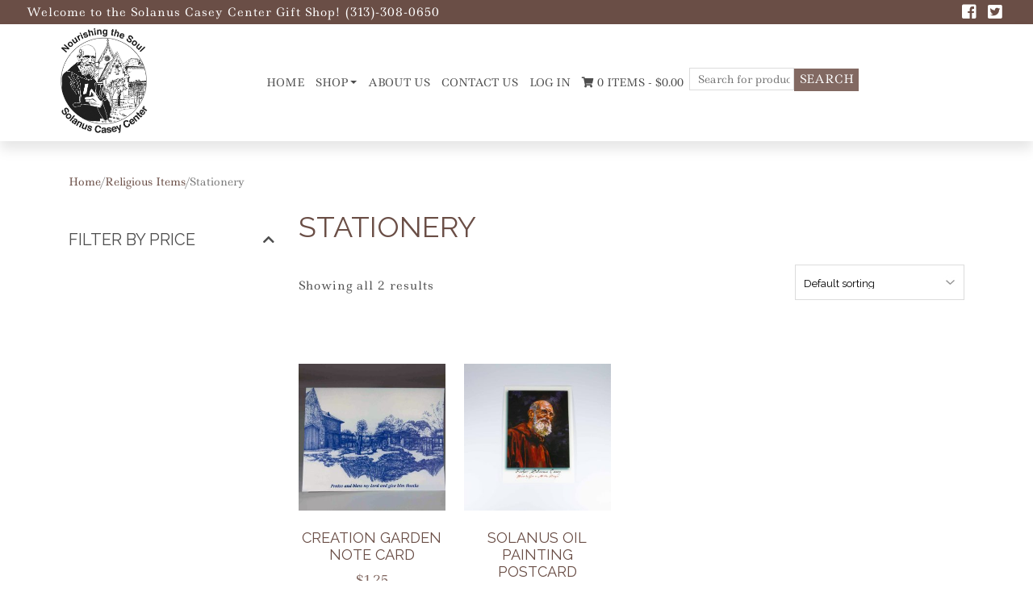

--- FILE ---
content_type: text/html; charset=UTF-8
request_url: https://giftshop.solanuscenter.org/product-category/religious-items/stationery/?add-to-cart=15920
body_size: 20455
content:
<!DOCTYPE html>
<html>
    <head>
        <title>Solanus Center | Stationery Archives - Solanus Center</title>
        <meta charset="UTF-8">
        <!-- Mobile Metas -->
        <meta content="yes" name="apple-mobile-web-app-capable" />
        <meta content="minimum-scale=1.0, width=device-width, maximum-scale=1, user-scalable=no" name="viewport" />
        <meta http-equiv="content-language" content="en-us" />
        <meta name="format-detection" content="telephone=no">

<!-- Google Tag Manager -->
<script type="ebce6b1022f80286414df33d-text/javascript">(function(w,d,s,l,i){w[l]=w[l]||[];w[l].push({'gtm.start':
new Date().getTime(),event:'gtm.js'});var f=d.getElementsByTagName(s)[0],
j=d.createElement(s),dl=l!='dataLayer'?'&l='+l:'';j.async=true;j.src=
'https://www.googletagmanager.com/gtm.js?id='+i+dl;f.parentNode.insertBefore(j,f);
})(window,document,'script','dataLayer','GTM-P4F94W4N');</script>
<!-- End Google Tag Manager -->

        				<script type="ebce6b1022f80286414df33d-text/javascript">document.documentElement.className = document.documentElement.className + ' yes-js js_active js'</script>
			<meta name='robots' content='index, follow, max-image-preview:large, max-snippet:-1, max-video-preview:-1' />
	<style>img:is([sizes="auto" i], [sizes^="auto," i]) { contain-intrinsic-size: 3000px 1500px }</style>
	
	<!-- This site is optimized with the Yoast SEO plugin v24.4 - https://yoast.com/wordpress/plugins/seo/ -->
	<link rel="canonical" href="https://giftshop.solanuscenter.org/product-category/religious-items/stationery/" />
	<meta property="og:locale" content="en_US" />
	<meta property="og:type" content="article" />
	<meta property="og:title" content="Stationery Archives - Solanus Center" />
	<meta property="og:url" content="https://giftshop.solanuscenter.org/product-category/religious-items/stationery/" />
	<meta property="og:site_name" content="Solanus Center" />
	<meta name="twitter:card" content="summary_large_image" />
	<script type="application/ld+json" class="yoast-schema-graph">{"@context":"https://schema.org","@graph":[{"@type":"CollectionPage","@id":"https://giftshop.solanuscenter.org/product-category/religious-items/stationery/","url":"https://giftshop.solanuscenter.org/product-category/religious-items/stationery/","name":"Stationery Archives - Solanus Center","isPartOf":{"@id":"https://giftshop.solanuscenter.org/#website"},"primaryImageOfPage":{"@id":"https://giftshop.solanuscenter.org/product-category/religious-items/stationery/#primaryimage"},"image":{"@id":"https://giftshop.solanuscenter.org/product-category/religious-items/stationery/#primaryimage"},"thumbnailUrl":"https://giftshop.solanuscenter.org/wp-content/uploads/product_images/product-1211-1723811430-101058.jpg","breadcrumb":{"@id":"https://giftshop.solanuscenter.org/product-category/religious-items/stationery/#breadcrumb"},"inLanguage":"en-US"},{"@type":"ImageObject","inLanguage":"en-US","@id":"https://giftshop.solanuscenter.org/product-category/religious-items/stationery/#primaryimage","url":"https://giftshop.solanuscenter.org/wp-content/uploads/product_images/product-1211-1723811430-101058.jpg","contentUrl":"https://giftshop.solanuscenter.org/wp-content/uploads/product_images/product-1211-1723811430-101058.jpg","width":1667,"height":2261},{"@type":"BreadcrumbList","@id":"https://giftshop.solanuscenter.org/product-category/religious-items/stationery/#breadcrumb","itemListElement":[{"@type":"ListItem","position":1,"name":"Home","item":"https://giftshop.solanuscenter.org/"},{"@type":"ListItem","position":2,"name":"Religious Items","item":"https://giftshop.solanuscenter.org/product-category/religious-items/"},{"@type":"ListItem","position":3,"name":"Stationery"}]},{"@type":"WebSite","@id":"https://giftshop.solanuscenter.org/#website","url":"https://giftshop.solanuscenter.org/","name":"Solanus Center","description":"","publisher":{"@id":"https://giftshop.solanuscenter.org/#organization"},"potentialAction":[{"@type":"SearchAction","target":{"@type":"EntryPoint","urlTemplate":"https://giftshop.solanuscenter.org/?s={search_term_string}"},"query-input":{"@type":"PropertyValueSpecification","valueRequired":true,"valueName":"search_term_string"}}],"inLanguage":"en-US"},{"@type":"Organization","@id":"https://giftshop.solanuscenter.org/#organization","name":"Solanus Center","url":"https://giftshop.solanuscenter.org/","logo":{"@type":"ImageObject","inLanguage":"en-US","@id":"https://giftshop.solanuscenter.org/#/schema/logo/image/","url":"https://giftshop.solanuscenter.org/wp-content/uploads/2019/07/Solanus-center-logo-2.jpg","contentUrl":"https://giftshop.solanuscenter.org/wp-content/uploads/2019/07/Solanus-center-logo-2.jpg","width":950,"height":1107,"caption":"Solanus Center"},"image":{"@id":"https://giftshop.solanuscenter.org/#/schema/logo/image/"}}]}</script>
	<!-- / Yoast SEO plugin. -->


<link rel='dns-prefetch' href='//code.jquery.com' />
<link rel='dns-prefetch' href='//use.fontawesome.com' />
<link rel='dns-prefetch' href='//fonts.googleapis.com' />
<link rel="alternate" type="application/rss+xml" title="Solanus Center &raquo; Stationery Category Feed" href="https://giftshop.solanuscenter.org/product-category/religious-items/stationery/feed/" />
<script type="ebce6b1022f80286414df33d-text/javascript">
/* <![CDATA[ */
window._wpemojiSettings = {"baseUrl":"https:\/\/s.w.org\/images\/core\/emoji\/15.0.3\/72x72\/","ext":".png","svgUrl":"https:\/\/s.w.org\/images\/core\/emoji\/15.0.3\/svg\/","svgExt":".svg","source":{"concatemoji":"https:\/\/giftshop.solanuscenter.org\/wp-includes\/js\/wp-emoji-release.min.js?ver=6.7.1"}};
/*! This file is auto-generated */
!function(i,n){var o,s,e;function c(e){try{var t={supportTests:e,timestamp:(new Date).valueOf()};sessionStorage.setItem(o,JSON.stringify(t))}catch(e){}}function p(e,t,n){e.clearRect(0,0,e.canvas.width,e.canvas.height),e.fillText(t,0,0);var t=new Uint32Array(e.getImageData(0,0,e.canvas.width,e.canvas.height).data),r=(e.clearRect(0,0,e.canvas.width,e.canvas.height),e.fillText(n,0,0),new Uint32Array(e.getImageData(0,0,e.canvas.width,e.canvas.height).data));return t.every(function(e,t){return e===r[t]})}function u(e,t,n){switch(t){case"flag":return n(e,"\ud83c\udff3\ufe0f\u200d\u26a7\ufe0f","\ud83c\udff3\ufe0f\u200b\u26a7\ufe0f")?!1:!n(e,"\ud83c\uddfa\ud83c\uddf3","\ud83c\uddfa\u200b\ud83c\uddf3")&&!n(e,"\ud83c\udff4\udb40\udc67\udb40\udc62\udb40\udc65\udb40\udc6e\udb40\udc67\udb40\udc7f","\ud83c\udff4\u200b\udb40\udc67\u200b\udb40\udc62\u200b\udb40\udc65\u200b\udb40\udc6e\u200b\udb40\udc67\u200b\udb40\udc7f");case"emoji":return!n(e,"\ud83d\udc26\u200d\u2b1b","\ud83d\udc26\u200b\u2b1b")}return!1}function f(e,t,n){var r="undefined"!=typeof WorkerGlobalScope&&self instanceof WorkerGlobalScope?new OffscreenCanvas(300,150):i.createElement("canvas"),a=r.getContext("2d",{willReadFrequently:!0}),o=(a.textBaseline="top",a.font="600 32px Arial",{});return e.forEach(function(e){o[e]=t(a,e,n)}),o}function t(e){var t=i.createElement("script");t.src=e,t.defer=!0,i.head.appendChild(t)}"undefined"!=typeof Promise&&(o="wpEmojiSettingsSupports",s=["flag","emoji"],n.supports={everything:!0,everythingExceptFlag:!0},e=new Promise(function(e){i.addEventListener("DOMContentLoaded",e,{once:!0})}),new Promise(function(t){var n=function(){try{var e=JSON.parse(sessionStorage.getItem(o));if("object"==typeof e&&"number"==typeof e.timestamp&&(new Date).valueOf()<e.timestamp+604800&&"object"==typeof e.supportTests)return e.supportTests}catch(e){}return null}();if(!n){if("undefined"!=typeof Worker&&"undefined"!=typeof OffscreenCanvas&&"undefined"!=typeof URL&&URL.createObjectURL&&"undefined"!=typeof Blob)try{var e="postMessage("+f.toString()+"("+[JSON.stringify(s),u.toString(),p.toString()].join(",")+"));",r=new Blob([e],{type:"text/javascript"}),a=new Worker(URL.createObjectURL(r),{name:"wpTestEmojiSupports"});return void(a.onmessage=function(e){c(n=e.data),a.terminate(),t(n)})}catch(e){}c(n=f(s,u,p))}t(n)}).then(function(e){for(var t in e)n.supports[t]=e[t],n.supports.everything=n.supports.everything&&n.supports[t],"flag"!==t&&(n.supports.everythingExceptFlag=n.supports.everythingExceptFlag&&n.supports[t]);n.supports.everythingExceptFlag=n.supports.everythingExceptFlag&&!n.supports.flag,n.DOMReady=!1,n.readyCallback=function(){n.DOMReady=!0}}).then(function(){return e}).then(function(){var e;n.supports.everything||(n.readyCallback(),(e=n.source||{}).concatemoji?t(e.concatemoji):e.wpemoji&&e.twemoji&&(t(e.twemoji),t(e.wpemoji)))}))}((window,document),window._wpemojiSettings);
/* ]]> */
</script>
<link rel='stylesheet' id='font-awesome-css' href='https://giftshop.solanuscenter.org/wp-content/plugins/woocommerce-ajax-filters/berocket/assets/css/font-awesome.min.css?ver=6.7.1' type='text/css' media='all' />
<style id='font-awesome-inline-css' type='text/css'>
[data-font="FontAwesome"]:before {font-family: 'FontAwesome' !important;content: attr(data-icon) !important;speak: none !important;font-weight: normal !important;font-variant: normal !important;text-transform: none !important;line-height: 1 !important;font-style: normal !important;-webkit-font-smoothing: antialiased !important;-moz-osx-font-smoothing: grayscale !important;}
</style>
<link rel='stylesheet' id='berocket_aapf_widget-style-css' href='https://giftshop.solanuscenter.org/wp-content/plugins/woocommerce-ajax-filters/assets/frontend/css/fullmain.min.css?ver=1.6.8.1' type='text/css' media='all' />
<style id='wp-emoji-styles-inline-css' type='text/css'>

	img.wp-smiley, img.emoji {
		display: inline !important;
		border: none !important;
		box-shadow: none !important;
		height: 1em !important;
		width: 1em !important;
		margin: 0 0.07em !important;
		vertical-align: -0.1em !important;
		background: none !important;
		padding: 0 !important;
	}
</style>
<link rel='stylesheet' id='wp-block-library-css' href='https://giftshop.solanuscenter.org/wp-includes/css/dist/block-library/style.min.css?ver=6.7.1' type='text/css' media='all' />
<link rel='stylesheet' id='jquery-selectBox-css' href='https://giftshop.solanuscenter.org/wp-content/plugins/yith-woocommerce-wishlist/assets/css/jquery.selectBox.css?ver=1.2.0' type='text/css' media='all' />
<link rel='stylesheet' id='woocommerce_prettyPhoto_css-css' href='//giftshop.solanuscenter.org/wp-content/plugins/woocommerce/assets/css/prettyPhoto.css?ver=3.1.6' type='text/css' media='all' />
<link rel='stylesheet' id='yith-wcwl-main-css' href='https://giftshop.solanuscenter.org/wp-content/plugins/yith-woocommerce-wishlist/assets/css/style.css?ver=4.2.0' type='text/css' media='all' />
<style id='yith-wcwl-main-inline-css' type='text/css'>
 :root { --rounded-corners-radius: 16px; --add-to-cart-rounded-corners-radius: 16px; --feedback-duration: 3s } 
 :root { --rounded-corners-radius: 16px; --add-to-cart-rounded-corners-radius: 16px; --feedback-duration: 3s } 
</style>
<style id='classic-theme-styles-inline-css' type='text/css'>
/*! This file is auto-generated */
.wp-block-button__link{color:#fff;background-color:#32373c;border-radius:9999px;box-shadow:none;text-decoration:none;padding:calc(.667em + 2px) calc(1.333em + 2px);font-size:1.125em}.wp-block-file__button{background:#32373c;color:#fff;text-decoration:none}
</style>
<style id='global-styles-inline-css' type='text/css'>
:root{--wp--preset--aspect-ratio--square: 1;--wp--preset--aspect-ratio--4-3: 4/3;--wp--preset--aspect-ratio--3-4: 3/4;--wp--preset--aspect-ratio--3-2: 3/2;--wp--preset--aspect-ratio--2-3: 2/3;--wp--preset--aspect-ratio--16-9: 16/9;--wp--preset--aspect-ratio--9-16: 9/16;--wp--preset--color--black: #000000;--wp--preset--color--cyan-bluish-gray: #abb8c3;--wp--preset--color--white: #ffffff;--wp--preset--color--pale-pink: #f78da7;--wp--preset--color--vivid-red: #cf2e2e;--wp--preset--color--luminous-vivid-orange: #ff6900;--wp--preset--color--luminous-vivid-amber: #fcb900;--wp--preset--color--light-green-cyan: #7bdcb5;--wp--preset--color--vivid-green-cyan: #00d084;--wp--preset--color--pale-cyan-blue: #8ed1fc;--wp--preset--color--vivid-cyan-blue: #0693e3;--wp--preset--color--vivid-purple: #9b51e0;--wp--preset--gradient--vivid-cyan-blue-to-vivid-purple: linear-gradient(135deg,rgba(6,147,227,1) 0%,rgb(155,81,224) 100%);--wp--preset--gradient--light-green-cyan-to-vivid-green-cyan: linear-gradient(135deg,rgb(122,220,180) 0%,rgb(0,208,130) 100%);--wp--preset--gradient--luminous-vivid-amber-to-luminous-vivid-orange: linear-gradient(135deg,rgba(252,185,0,1) 0%,rgba(255,105,0,1) 100%);--wp--preset--gradient--luminous-vivid-orange-to-vivid-red: linear-gradient(135deg,rgba(255,105,0,1) 0%,rgb(207,46,46) 100%);--wp--preset--gradient--very-light-gray-to-cyan-bluish-gray: linear-gradient(135deg,rgb(238,238,238) 0%,rgb(169,184,195) 100%);--wp--preset--gradient--cool-to-warm-spectrum: linear-gradient(135deg,rgb(74,234,220) 0%,rgb(151,120,209) 20%,rgb(207,42,186) 40%,rgb(238,44,130) 60%,rgb(251,105,98) 80%,rgb(254,248,76) 100%);--wp--preset--gradient--blush-light-purple: linear-gradient(135deg,rgb(255,206,236) 0%,rgb(152,150,240) 100%);--wp--preset--gradient--blush-bordeaux: linear-gradient(135deg,rgb(254,205,165) 0%,rgb(254,45,45) 50%,rgb(107,0,62) 100%);--wp--preset--gradient--luminous-dusk: linear-gradient(135deg,rgb(255,203,112) 0%,rgb(199,81,192) 50%,rgb(65,88,208) 100%);--wp--preset--gradient--pale-ocean: linear-gradient(135deg,rgb(255,245,203) 0%,rgb(182,227,212) 50%,rgb(51,167,181) 100%);--wp--preset--gradient--electric-grass: linear-gradient(135deg,rgb(202,248,128) 0%,rgb(113,206,126) 100%);--wp--preset--gradient--midnight: linear-gradient(135deg,rgb(2,3,129) 0%,rgb(40,116,252) 100%);--wp--preset--font-size--small: 13px;--wp--preset--font-size--medium: 20px;--wp--preset--font-size--large: 36px;--wp--preset--font-size--x-large: 42px;--wp--preset--font-family--inter: "Inter", sans-serif;--wp--preset--font-family--cardo: Cardo;--wp--preset--spacing--20: 0.44rem;--wp--preset--spacing--30: 0.67rem;--wp--preset--spacing--40: 1rem;--wp--preset--spacing--50: 1.5rem;--wp--preset--spacing--60: 2.25rem;--wp--preset--spacing--70: 3.38rem;--wp--preset--spacing--80: 5.06rem;--wp--preset--shadow--natural: 6px 6px 9px rgba(0, 0, 0, 0.2);--wp--preset--shadow--deep: 12px 12px 50px rgba(0, 0, 0, 0.4);--wp--preset--shadow--sharp: 6px 6px 0px rgba(0, 0, 0, 0.2);--wp--preset--shadow--outlined: 6px 6px 0px -3px rgba(255, 255, 255, 1), 6px 6px rgba(0, 0, 0, 1);--wp--preset--shadow--crisp: 6px 6px 0px rgba(0, 0, 0, 1);}:where(.is-layout-flex){gap: 0.5em;}:where(.is-layout-grid){gap: 0.5em;}body .is-layout-flex{display: flex;}.is-layout-flex{flex-wrap: wrap;align-items: center;}.is-layout-flex > :is(*, div){margin: 0;}body .is-layout-grid{display: grid;}.is-layout-grid > :is(*, div){margin: 0;}:where(.wp-block-columns.is-layout-flex){gap: 2em;}:where(.wp-block-columns.is-layout-grid){gap: 2em;}:where(.wp-block-post-template.is-layout-flex){gap: 1.25em;}:where(.wp-block-post-template.is-layout-grid){gap: 1.25em;}.has-black-color{color: var(--wp--preset--color--black) !important;}.has-cyan-bluish-gray-color{color: var(--wp--preset--color--cyan-bluish-gray) !important;}.has-white-color{color: var(--wp--preset--color--white) !important;}.has-pale-pink-color{color: var(--wp--preset--color--pale-pink) !important;}.has-vivid-red-color{color: var(--wp--preset--color--vivid-red) !important;}.has-luminous-vivid-orange-color{color: var(--wp--preset--color--luminous-vivid-orange) !important;}.has-luminous-vivid-amber-color{color: var(--wp--preset--color--luminous-vivid-amber) !important;}.has-light-green-cyan-color{color: var(--wp--preset--color--light-green-cyan) !important;}.has-vivid-green-cyan-color{color: var(--wp--preset--color--vivid-green-cyan) !important;}.has-pale-cyan-blue-color{color: var(--wp--preset--color--pale-cyan-blue) !important;}.has-vivid-cyan-blue-color{color: var(--wp--preset--color--vivid-cyan-blue) !important;}.has-vivid-purple-color{color: var(--wp--preset--color--vivid-purple) !important;}.has-black-background-color{background-color: var(--wp--preset--color--black) !important;}.has-cyan-bluish-gray-background-color{background-color: var(--wp--preset--color--cyan-bluish-gray) !important;}.has-white-background-color{background-color: var(--wp--preset--color--white) !important;}.has-pale-pink-background-color{background-color: var(--wp--preset--color--pale-pink) !important;}.has-vivid-red-background-color{background-color: var(--wp--preset--color--vivid-red) !important;}.has-luminous-vivid-orange-background-color{background-color: var(--wp--preset--color--luminous-vivid-orange) !important;}.has-luminous-vivid-amber-background-color{background-color: var(--wp--preset--color--luminous-vivid-amber) !important;}.has-light-green-cyan-background-color{background-color: var(--wp--preset--color--light-green-cyan) !important;}.has-vivid-green-cyan-background-color{background-color: var(--wp--preset--color--vivid-green-cyan) !important;}.has-pale-cyan-blue-background-color{background-color: var(--wp--preset--color--pale-cyan-blue) !important;}.has-vivid-cyan-blue-background-color{background-color: var(--wp--preset--color--vivid-cyan-blue) !important;}.has-vivid-purple-background-color{background-color: var(--wp--preset--color--vivid-purple) !important;}.has-black-border-color{border-color: var(--wp--preset--color--black) !important;}.has-cyan-bluish-gray-border-color{border-color: var(--wp--preset--color--cyan-bluish-gray) !important;}.has-white-border-color{border-color: var(--wp--preset--color--white) !important;}.has-pale-pink-border-color{border-color: var(--wp--preset--color--pale-pink) !important;}.has-vivid-red-border-color{border-color: var(--wp--preset--color--vivid-red) !important;}.has-luminous-vivid-orange-border-color{border-color: var(--wp--preset--color--luminous-vivid-orange) !important;}.has-luminous-vivid-amber-border-color{border-color: var(--wp--preset--color--luminous-vivid-amber) !important;}.has-light-green-cyan-border-color{border-color: var(--wp--preset--color--light-green-cyan) !important;}.has-vivid-green-cyan-border-color{border-color: var(--wp--preset--color--vivid-green-cyan) !important;}.has-pale-cyan-blue-border-color{border-color: var(--wp--preset--color--pale-cyan-blue) !important;}.has-vivid-cyan-blue-border-color{border-color: var(--wp--preset--color--vivid-cyan-blue) !important;}.has-vivid-purple-border-color{border-color: var(--wp--preset--color--vivid-purple) !important;}.has-vivid-cyan-blue-to-vivid-purple-gradient-background{background: var(--wp--preset--gradient--vivid-cyan-blue-to-vivid-purple) !important;}.has-light-green-cyan-to-vivid-green-cyan-gradient-background{background: var(--wp--preset--gradient--light-green-cyan-to-vivid-green-cyan) !important;}.has-luminous-vivid-amber-to-luminous-vivid-orange-gradient-background{background: var(--wp--preset--gradient--luminous-vivid-amber-to-luminous-vivid-orange) !important;}.has-luminous-vivid-orange-to-vivid-red-gradient-background{background: var(--wp--preset--gradient--luminous-vivid-orange-to-vivid-red) !important;}.has-very-light-gray-to-cyan-bluish-gray-gradient-background{background: var(--wp--preset--gradient--very-light-gray-to-cyan-bluish-gray) !important;}.has-cool-to-warm-spectrum-gradient-background{background: var(--wp--preset--gradient--cool-to-warm-spectrum) !important;}.has-blush-light-purple-gradient-background{background: var(--wp--preset--gradient--blush-light-purple) !important;}.has-blush-bordeaux-gradient-background{background: var(--wp--preset--gradient--blush-bordeaux) !important;}.has-luminous-dusk-gradient-background{background: var(--wp--preset--gradient--luminous-dusk) !important;}.has-pale-ocean-gradient-background{background: var(--wp--preset--gradient--pale-ocean) !important;}.has-electric-grass-gradient-background{background: var(--wp--preset--gradient--electric-grass) !important;}.has-midnight-gradient-background{background: var(--wp--preset--gradient--midnight) !important;}.has-small-font-size{font-size: var(--wp--preset--font-size--small) !important;}.has-medium-font-size{font-size: var(--wp--preset--font-size--medium) !important;}.has-large-font-size{font-size: var(--wp--preset--font-size--large) !important;}.has-x-large-font-size{font-size: var(--wp--preset--font-size--x-large) !important;}
:where(.wp-block-post-template.is-layout-flex){gap: 1.25em;}:where(.wp-block-post-template.is-layout-grid){gap: 1.25em;}
:where(.wp-block-columns.is-layout-flex){gap: 2em;}:where(.wp-block-columns.is-layout-grid){gap: 2em;}
:root :where(.wp-block-pullquote){font-size: 1.5em;line-height: 1.6;}
</style>
<link rel='stylesheet' id='woocommerce-layout-css' href='https://giftshop.solanuscenter.org/wp-content/plugins/woocommerce/assets/css/woocommerce-layout.css?ver=9.6.1' type='text/css' media='all' />
<link rel='stylesheet' id='woocommerce-smallscreen-css' href='https://giftshop.solanuscenter.org/wp-content/plugins/woocommerce/assets/css/woocommerce-smallscreen.css?ver=9.6.1' type='text/css' media='only screen and (max-width: 768px)' />
<link rel='stylesheet' id='woocommerce-general-css' href='https://giftshop.solanuscenter.org/wp-content/plugins/woocommerce/assets/css/woocommerce.css?ver=9.6.1' type='text/css' media='all' />
<style id='woocommerce-inline-inline-css' type='text/css'>
.woocommerce form .form-row .required { visibility: visible; }
</style>
<link rel='stylesheet' id='contact-form-7-css' href='https://giftshop.solanuscenter.org/wp-content/plugins/contact-form-7/includes/css/styles.css?ver=6.0.3' type='text/css' media='all' />
<link rel='stylesheet' id='woo-extra-cost-css' href='https://giftshop.solanuscenter.org/wp-content/plugins/woo-extra-cost/public/css/woo-extra-cost-public.css?ver=1.0.0' type='text/css' media='all' />
<link rel='stylesheet' id='yith_wcas_frontend-css' href='https://giftshop.solanuscenter.org/wp-content/plugins/yith-woocommerce-ajax-search-premium/assets/css/yith_wcas_ajax_search.css?ver=1.28.0' type='text/css' media='all' />
<style id='yith_wcas_frontend-inline-css' type='text/css'>

                .autocomplete-suggestion{
                    padding-right: 0px;
                }
                .woocommerce .autocomplete-suggestion  span.yith_wcas_result_on_sale,
                .autocomplete-suggestion  span.yith_wcas_result_on_sale{
                        background: #7eb742;
                        color: #ffffff
                }
                .woocommerce .autocomplete-suggestion  span.yith_wcas_result_outofstock,
                .autocomplete-suggestion  span.yith_wcas_result_outofstock{
                        background: #7a7a7a;
                        color: #ffffff
                }
                .woocommerce .autocomplete-suggestion  span.yith_wcas_result_featured,
                .autocomplete-suggestion  span.yith_wcas_result_featured{
                        background: #c0392b;
                        color: #ffffff
                }
                .autocomplete-suggestion img{
                    width: px;
                }
                .autocomplete-suggestion .yith_wcas_result_content .title{
                    color: ;
                }
                .autocomplete-suggestion{
                                    min-height: 10px;
                                }
</style>
<link rel='stylesheet' id='yith_wcbm_badge_style-css' href='https://giftshop.solanuscenter.org/wp-content/plugins/yith-woocommerce-badges-management/assets/css/frontend.css?ver=3.12.0' type='text/css' media='all' />
<style id='yith_wcbm_badge_style-inline-css' type='text/css'>
.yith-wcbm-badge.yith-wcbm-badge-image.yith-wcbm-badge-2688 {
				top: 0; left: 0; 
				
				-ms-transform: ; 
				-webkit-transform: ; 
				transform: ;
				padding: 0px 0px 0px 0px;
				
			}.yith-wcbm-badge.yith-wcbm-badge-text.yith-wcbm-badge-2687 {
				top: 0; left: 0; 
				
				-ms-transform: ; 
				-webkit-transform: ; 
				transform: ;
				padding: 0px 0px 0px 0px;
				background-color:#eeee22; border-radius: 0px 0px 0px 0px; width:120px; height:60px;
			}.yith-wcbm-badge.yith-wcbm-badge-text.yith-wcbm-badge-4568 {
				top: 0; left: 0; 
				
				-ms-transform: ; 
				-webkit-transform: ; 
				transform: ;
				padding: 0px 0px 0px 0px;
				background-color:#4d4d4d; border-radius: 0px 0px 0px 0px; width:100px; height:50px;
			}
</style>
<link rel='stylesheet' id='yith-gfont-open-sans-css' href='https://giftshop.solanuscenter.org/wp-content/plugins/yith-woocommerce-badges-management/assets/fonts/open-sans/style.css?ver=3.12.0' type='text/css' media='all' />
<link rel='stylesheet' id='yith-quick-view-css' href='https://giftshop.solanuscenter.org/wp-content/plugins/yith-woocommerce-quick-view/assets/css/yith-quick-view.css?ver=2.2.0' type='text/css' media='all' />
<style id='yith-quick-view-inline-css' type='text/css'>

				#yith-quick-view-modal .yith-quick-view-overlay{background:rgba( 0, 0, 0, 0.8)}
				#yith-quick-view-modal .yith-wcqv-main{background:#ffffff;}
				#yith-quick-view-close{color:#ff0000;}
				#yith-quick-view-close:hover{color:#ff0000;}
</style>
<link rel='stylesheet' id='brands-styles-css' href='https://giftshop.solanuscenter.org/wp-content/plugins/woocommerce/assets/css/brands.css?ver=9.6.1' type='text/css' media='all' />
<link rel='stylesheet' id='font-awesome5-css' href='//use.fontawesome.com/releases/v5.6.1/css/all.css?ver=6.7.1' type='text/css' media='all' />
<link rel='stylesheet' id='oswald-css' href='//fonts.googleapis.com/css?family=Oswald%3A300%2C400%2C700&#038;ver=6.7.1' type='text/css' media='all' />
<link rel='stylesheet' id='raleway-css' href='//fonts.googleapis.com/css?family=Raleway%3A400%2C400i%2C600%2C700&#038;ver=6.7.1' type='text/css' media='all' />
<link rel='stylesheet' id='montseraat-css' href='//fonts.googleapis.com/css?family=Montserrat&#038;ver=6.7.1' type='text/css' media='all' />
<link rel='stylesheet' id='slick-css' href='https://giftshop.solanuscenter.org/wp-content/themes/WooThemeTimeStore2/slick/slick.css?ver=6.7.1' type='text/css' media='all' />
<link rel='stylesheet' id='slick-theme-css' href='https://giftshop.solanuscenter.org/wp-content/themes/WooThemeTimeStore2/slick/slick-theme.css?ver=6.7.1' type='text/css' media='all' />
<link rel='stylesheet' id='bootstrap-css' href='https://giftshop.solanuscenter.org/wp-content/themes/WooThemeTimeStore2/css/bootstrap.min.css?ver=6.7.1' type='text/css' media='all' />
<link rel='stylesheet' id='main-css' href='https://giftshop.solanuscenter.org/wp-content/themes/WooThemeTimeStore2/style.css?ver=6.7.1' type='text/css' media='all' />
<link rel='stylesheet' id='responsive_css-css' href='https://giftshop.solanuscenter.org/wp-content/themes/WooThemeTimeStore2/css/responsive.css?ver=6.7.1' type='text/css' media='all' />
<link rel='stylesheet' id='tawcvs-frontend-css' href='https://giftshop.solanuscenter.org/wp-content/plugins/variation-swatches-for-woocommerce/assets/css/frontend.css?ver=2.2.3' type='text/css' media='all' />
<link rel='stylesheet' id='tawcvs-frontend-for-listing-pages-css' href='https://giftshop.solanuscenter.org/wp-content/plugins/variation-swatches-for-woocommerce/assets/css/frontend-list-products.css?ver=6.7.1' type='text/css' media='all' />
<link rel='stylesheet' id='njt-gdpr-css' href='https://giftshop.solanuscenter.org/wp-content/plugins/ninja-gdpr-compliance/assets/home/css/app.css?ver=2.7.3' type='text/css' media='all' />
<link rel='stylesheet' id='njt-gdpr-th-css' href='https://giftshop.solanuscenter.org/wp-content/plugins/ninja-gdpr-compliance/assets/home/css/th.css?ver=6.7.1' type='text/css' media='all' />
<link rel='stylesheet' id='child-style-css' href='https://giftshop.solanuscenter.org/wp-content/themes/WooThemeTimeStore2-child/style.css?ver=2.0' type='text/css' media='all' />
<script type="ebce6b1022f80286414df33d-text/javascript" src="//code.jquery.com/jquery-2.2.4.min.js?ver=6.7.1" id="jquery-js"></script>
<script type="ebce6b1022f80286414df33d-text/javascript" src="https://giftshop.solanuscenter.org/wp-content/plugins/woocommerce/assets/js/jquery-blockui/jquery.blockUI.min.js?ver=2.7.0-wc.9.6.1" id="jquery-blockui-js" defer="defer" data-wp-strategy="defer"></script>
<script type="ebce6b1022f80286414df33d-text/javascript" id="wc-add-to-cart-js-extra">
/* <![CDATA[ */
var wc_add_to_cart_params = {"ajax_url":"\/wp-admin\/admin-ajax.php","wc_ajax_url":"\/?wc-ajax=%%endpoint%%","i18n_view_cart":"View cart","cart_url":"https:\/\/giftshop.solanuscenter.org\/cart\/","is_cart":"","cart_redirect_after_add":"no"};
/* ]]> */
</script>
<script type="ebce6b1022f80286414df33d-text/javascript" src="https://giftshop.solanuscenter.org/wp-content/plugins/woocommerce/assets/js/frontend/add-to-cart.min.js?ver=9.6.1" id="wc-add-to-cart-js" defer="defer" data-wp-strategy="defer"></script>
<script type="ebce6b1022f80286414df33d-text/javascript" src="https://giftshop.solanuscenter.org/wp-content/plugins/woocommerce/assets/js/js-cookie/js.cookie.min.js?ver=2.1.4-wc.9.6.1" id="js-cookie-js" defer="defer" data-wp-strategy="defer"></script>
<script type="ebce6b1022f80286414df33d-text/javascript" id="woocommerce-js-extra">
/* <![CDATA[ */
var woocommerce_params = {"ajax_url":"\/wp-admin\/admin-ajax.php","wc_ajax_url":"\/?wc-ajax=%%endpoint%%"};
/* ]]> */
</script>
<script type="ebce6b1022f80286414df33d-text/javascript" src="https://giftshop.solanuscenter.org/wp-content/plugins/woocommerce/assets/js/frontend/woocommerce.min.js?ver=9.6.1" id="woocommerce-js" defer="defer" data-wp-strategy="defer"></script>
<script type="ebce6b1022f80286414df33d-text/javascript" id="njt-gdpr-policy-js-extra">
/* <![CDATA[ */
var njt_gdpr_policy = {"ajaxurl":"https:\/\/giftshop.solanuscenter.org\/wp-admin\/admin-ajax.php","nonce":"24b9f4d53a","plugin_url":"https:\/\/giftshop.solanuscenter.org\/wp-content\/plugins\/ninja-gdpr-compliance"};
/* ]]> */
</script>
<script type="ebce6b1022f80286414df33d-text/javascript" src="https://giftshop.solanuscenter.org/wp-content/plugins/ninja-gdpr-compliance/assets/home/js/policy.js?ver=1.0" id="njt-gdpr-policy-js"></script>
<script type="ebce6b1022f80286414df33d-text/javascript" id="njt-gdpr-term-js-extra">
/* <![CDATA[ */
var njt_gdpr_term = {"ajaxurl":"https:\/\/giftshop.solanuscenter.org\/wp-admin\/admin-ajax.php","nonce":"284e8d4745"};
/* ]]> */
</script>
<script type="ebce6b1022f80286414df33d-text/javascript" src="https://giftshop.solanuscenter.org/wp-content/plugins/ninja-gdpr-compliance/assets/home/js/term.js?ver=1.0" id="njt-gdpr-term-js"></script>
<script type="ebce6b1022f80286414df33d-text/javascript" id="njt-gdpr-forget-me-js-extra">
/* <![CDATA[ */
var njt_gdpr_forget_me = {"ajaxurl":"https:\/\/giftshop.solanuscenter.org\/wp-admin\/admin-ajax.php","nonce":"6ce7606ac5"};
/* ]]> */
</script>
<script type="ebce6b1022f80286414df33d-text/javascript" src="https://giftshop.solanuscenter.org/wp-content/plugins/ninja-gdpr-compliance/assets/home/js/forget-me.js?ver=1.0" id="njt-gdpr-forget-me-js"></script>
<script type="ebce6b1022f80286414df33d-text/javascript" id="njt-gdpr-data-access-js-extra">
/* <![CDATA[ */
var njt_gdpr_dataaccess = {"ajaxurl":"https:\/\/giftshop.solanuscenter.org\/wp-admin\/admin-ajax.php","nonce":"217c72b1c7"};
/* ]]> */
</script>
<script type="ebce6b1022f80286414df33d-text/javascript" src="https://giftshop.solanuscenter.org/wp-content/plugins/ninja-gdpr-compliance/assets/home/js/data-access.js?ver=1.0" id="njt-gdpr-data-access-js"></script>
<script type="ebce6b1022f80286414df33d-text/javascript" id="njt-gdpr-data-rectification-js-extra">
/* <![CDATA[ */
var njt_gdpr_data_rectification = {"ajaxurl":"https:\/\/giftshop.solanuscenter.org\/wp-admin\/admin-ajax.php","nonce":"b993d7e03b"};
/* ]]> */
</script>
<script type="ebce6b1022f80286414df33d-text/javascript" src="https://giftshop.solanuscenter.org/wp-content/plugins/ninja-gdpr-compliance/assets/home/js/data-rectification.js?ver=1.0" id="njt-gdpr-data-rectification-js"></script>
<script type="ebce6b1022f80286414df33d-text/javascript" src="https://giftshop.solanuscenter.org/wp-content/plugins/woo-extra-cost/public/js/woo-extra-cost-public.js?ver=1.0.0" id="woo-extra-cost-js"></script>
<script type="ebce6b1022f80286414df33d-text/javascript" src="https://giftshop.solanuscenter.org/wp-content/themes/WooThemeTimeStore2/js/tether.min.js?ver=6.7.1" id="tether-js"></script>
<script type="ebce6b1022f80286414df33d-text/javascript" src="https://giftshop.solanuscenter.org/wp-content/themes/WooThemeTimeStore2/js/bootstrap.min.js?ver=6.7.1" id="bootstrap-js"></script>
<script type="ebce6b1022f80286414df33d-text/javascript" src="https://giftshop.solanuscenter.org/wp-content/themes/WooThemeTimeStore2/js/masonry.pkgd.min.js?ver=6.7.1" id="masonry_grid-js"></script>
<script type="ebce6b1022f80286414df33d-text/javascript" src="https://giftshop.solanuscenter.org/wp-content/themes/WooThemeTimeStore2/slick/slick.min.js?ver=6.7.1" id="slick-js"></script>
<script type="ebce6b1022f80286414df33d-text/javascript" src="https://giftshop.solanuscenter.org/wp-content/themes/WooThemeTimeStore2/js/custom.js?ver=6.7.1" id="custom-js"></script>
<script type="ebce6b1022f80286414df33d-text/javascript" id="njt-gdpr-js-extra">
/* <![CDATA[ */
var njt_gdpr = {"ajaxurl":"https:\/\/giftshop.solanuscenter.org\/wp-admin\/admin-ajax.php","nonce":"5298f2211c","plugin_url":"https:\/\/giftshop.solanuscenter.org\/wp-content\/plugins\/ninja-gdpr-compliance","current_lang":null};
/* ]]> */
</script>
<script type="ebce6b1022f80286414df33d-text/javascript" src="https://giftshop.solanuscenter.org/wp-content/plugins/ninja-gdpr-compliance/assets/home/js/app.js?ver=1.0.1" id="njt-gdpr-js"></script>
<link rel="https://api.w.org/" href="https://giftshop.solanuscenter.org/wp-json/" /><link rel="alternate" title="JSON" type="application/json" href="https://giftshop.solanuscenter.org/wp-json/wp/v2/product_cat/203" /><link rel="EditURI" type="application/rsd+xml" title="RSD" href="https://giftshop.solanuscenter.org/xmlrpc.php?rsd" />
<meta name="generator" content="WordPress 6.7.1" />
<meta name="generator" content="WooCommerce 9.6.1" />
<style></style><script type="ebce6b1022f80286414df33d-text/javascript">
  jQuery(document).ready(function($) {
    if ($(document).width() < 1200) {
      $('.nav-link.dropdown-toggle').click(function(){
        if(!$(this).hasClass('push')){
          $(this).addClass('push')
        }else{
          window.location.href = $(this).attr('href');
        }
      })
    }
  });
</script>
    <style>
		
		
        /* main color */
        a{
            color: #6a4e46;
        }
        .navbar-toggleable-md .navbar-nav .nav-link:hover {
            color: #6a4e46;
        }
        .header-top-collapse {
            background: #6a4e46;
        }
        .input-text.qty.text{
            border: 1px solid #6a4e46;
        }
        .product_title.entry-title.text-left{
            color: #6a4e46;
        }
        #commentform .submit{
            background: #6a4e46 !important;
            border: 1px solid #6a4e46 !important;
        }
        #commentform .submit:hover{
            color: #6a4e46 !important;
        }
        .navbar-toggler.navbar-toggler-right.cats-navbar {
            background: #6a4e46;
        }
        h2.blog-title.noimage{
            color: #6a4e46;
        }
        .qtranxs_widget ul li.active a{
            color: #6a4e46;
            border-bottom: 1px dashed #6a4e46;
        }
        .header-scroll .qtranxs_widget ul li.active a{
            color: #6a4e46;
            border-bottom: 1px dashed #6a4e46;
        }
        .navbar-toggle-dash{
            background: #6a4e46;
        }
        .hr-blue{
            background: #6a4e46;
        }
        .footer-links h6 a{
            color: #6a4e46;
        }
        .blogreadmore{
            background: #6a4e46;
            border: 1px solid #6a4e46;
        }
        .blogreadmore:hover{
            color: #6a4e46;
        }
        .store-information-container{
            background: #6a4e46;
        }
        .widget-title.berocket_aapf_widget-title span,
        h2.widget-title{
            color: #6a4e46;
        }
        .input-text.qty.text{
            border: 1px solid #6a4e46;
        }
        .product_title.entry-title.text-left{
            color: #6a4e46;
        }
        .woocommerce-Tabs-panel h2 {
            color: #6a4e46;
        }
        .navbar-toggler.navbar-toggler-right.cats-navbar {
            background: #6a4e46;
        }
        h2.blog-title.noimage{
            color: #6a4e46;
        }
        h2, .title1 h1 {
            color: #6a4e46;
        }
        .product-overlay {
            background-color: rgba(106, 78, 70, 0.75);
        }
        .yith-wcbm-badge{
            background-color: #6a4e46 !important;
        }
        .product_buttons .added_to_cart.wc-forward {
			background: #6a4e46;
			padding: 10px !important;
			top: 0px !important;
			color: #826962 !important;
			text-transform: uppercase;
		}
		.added_to_cart{
			background: #6a4e46 !important;
			color: #826962 !important;
		}
		.slick-prev::before, .slick-next::before {
			color: #6a4e46;
		}
        

        /* secondary color */
        .nav-tabs .nav-link {
            color:  #826962;
            border: 1px solid #826962;
        }
        .yith-wfbt-submit-button{
            color:#fff !important;
            background: #826962  !important;
            border: 1px solid #826962 !important;
        }
        .yith-wfbt-submit-button:hover{
            background: #fff !important;
            color: #826962 !important;
            border: 1px solid #826962 !important;
        }
        .nav-tabs .nav-link:hover,
        .nav-tabs .nav-link:focus {
            background: #826962;
            border: 1px solid #826962;
        }
        .nav-tabs .nav-link.active {
            background: #826962;
        }
        .woocommerce ul.products li.product .price {
            color: #826962;
        }
        .woocommerce .product_buttons  a.button:hover{
            color: #826962;
        }
        .woocommerce a.button, .button.add_to_cart_button {
            background: #826962;
            border: 1px solid #826962;
        }
         a.view-order {
            background: #826962;
            border: 1px solid #826962;
        }
         a.view-order:hover {
            color: #826962;
        }
        .product_buttons .woocommerce a.button:hover,.product_buttons .button.add_to_cart_button:hover{
            color: #826962;
        }
        .woocommerce span.onsale {
            background-color:#826962;
        }
        .single-product .woocommerce-Price-amount {
            color: #826962;
        }
        .datetime{
            color: #826962;
        }
        .woocommerce-message {
            border-top-color: #826962;
        }
        .go-to-cart-btn{
            background: #826962 !important;
            border: 1px solid #826962 !important;
        }
        .go-to-cart-btn:hover{
            color: #826962;
        }
        .woocommerce .wishlist_table td.product-add-to-cart a {
            background: #826962 !important;
            border: 1px solid #826962 !important;
        }
        .woocommerce .wishlist_table td.product-add-to-cart a:hover{
            color: #826962;
        }
        
        
        /* p color */
        body{
            color: #4d4d4d;
        }
        .header-scroll.navbar-toggleable-md .navbar-nav .nav-link {
            color:#4d4d4d;
        }
        .header-scroll .qtranxs_widget ul li a{
            color: #4d4d4d;
        }
        .header-scroll .qtranxs_widget ul li:first-child {
            border-right: 1px solid #4d4d4d;
        }

        footer {
            background: #6a4e46;
        }
        
        .subfooter{
            background: #826962;
        }
		
		.footer-subscribe {
			background: #6a4e46;
		}
		
		/* buttons color */
		
		.woocommerce-cart .wc-proceed-to-checkout a.checkout-button,
		.actions input.button,
		.main-wrapper .single_add_to_cart_button.button,
		.main-wrapper .button.yith-wcms-button.next,
		.main-wrapper .form-row.place-order input,
		.main-wrapper .woocommerce .button.add_to_cart_button,
		.main-wrapper .woocommerce ul.products li.product .button,
		.main-wrapper .woocommerce .button.product_type_variable,
		.main-wrapper .button.product_type_variable.add_to_cart_button,
		.button.product_type_variable,
		.add-request-quote-button.button,
		.woocommerce .woocommerce-message .button,
		.woocommerce-page .woocommerce-message .button,
		.checkout-button.button.alt.wc-forward,
		.woocommerce .cart .coupon .button,
		.button.product_type_simple.add_to_cart_button.ajax_add_to_cart,
		.woocommerce button.button.alt,
		body .subscribe-form .button.yith-wcms-button.next,
		.go-to-cart-btn,
		#yith-searchsubmit,
		#searchform input[type="submit"], 
		.wpcf7-form-control.wpcf7-submit,
		#yith-wcms-back-to-cart-button,
		.button.yith-wcms-button.prev,
		button#place_order,
		.woocommerce #respond input#submit,
        .woocommerce a.button,
        .woocommerce button.button,
        .woocommerce input.button,
		#commentform .submit{
			background: #826962 !important;
			border: 1px solid #826962 !important;
			color: #ffffff  !important;
		}


		.woocommerce-cart .wc-proceed-to-checkout a.checkout-button:hover,
		.main-wrapper .single_add_to_cart_button.button:hover,
		.main-wrapper .button.yith-wcms-button.next:hover,
		.main-wrapper .form-row.place-order input:hover,
		.main-wrapper .woocommerce .button.add_to_cart_button:hover,
		.main-wrapper .woocommerce ul.products li.product .button:hover,
		.main-wrapper .woocommerce .button.product_type_variable:hover,
		.main-wrapper .button.product_type_variable.add_to_cart_button:hover,
		.button.product_type_variable:hover,
		.add-request-quote-button.button:hover,
		.woocommerce .woocommerce-message .button:hover,
		.woocommerce-page .woocommerce-message .button:hover,
		.checkout-button.button.alt.wc-forward:hover,
		.woocommerce .cart .coupon .button:hover,
		.button.product_type_simple.add_to_cart_button.ajax_add_to_cart:hover,
		.woocommerce button.button.alt:hover,
		body .subscribe-form .button.yith-wcms-button.next:hover,
		.go-to-cart-btn:hover,
		#yith-searchsubmit:hover,
		#searchform input[type="submit"]:hover,
		.wpcf7-form-control.wpcf7-submit:hover,
		#yith-wcms-back-to-cart-button:hover,
		.button.yith-wcms-button.prev:hover,
		button#place_order:hover,
		.woocommerce #respond input#submit:hover,
        .woocommerce a.button:hover,
        .woocommerce button.button:hover,
        .woocommerce input.button:hover,
		#commentform .submit:hover{
			background: #b3a29d !important;
			border: 1px solid ##b3a29d !important;
			color:   !important;
		}
		
    </style>

    <style>
    .woocommerce #content div.product div.images,
    .woocommerce div.product div.images,
    .woocommerce-page #content div.product div.images,
    .woocommerce-page div.product div.images {
         width: 29.850746268657%     }

    .woocommerce #content div.product div.summary,
    .woocommerce div.product div.summary,
    .woocommerce-page #content div.product div.summary,
    .woocommerce-page div.product div.summary {
        width: 67.149253731343%;
    }
        
    @media screen and (max-width:768px){
        
        .woocommerce #content div.product div.images,
	.woocommerce div.product div.images,
	.woocommerce-page #content div.product div.images,
        .woocommerce-page div.product div.images {
             width: 100%;
         }

        .woocommerce #content div.product div.summary,
        .woocommerce div.product div.summary,
        .woocommerce-page #content div.product div.summary,
        .woocommerce-page div.product div.summary {
            width: 100%;
        }
        
        .yith_magnifier_zoom_magnifier{
            display:none !important;
        }
    }
        
</style>


	<noscript><style>.woocommerce-product-gallery{ opacity: 1 !important; }</style></noscript>
	            <style>
                .woocommerce div.product .cart.variations_form .tawcvs-swatches,
                .woocommerce:not(.archive) li.product .cart.variations_form .tawcvs-swatches,
                .woocommerce.single-product .cart.variations_form .tawcvs-swatches,
                .wc-product-table-wrapper .cart.variations_form .tawcvs-swatches,
                .woocommerce.archive .cart.variations_form .tawcvs-swatches {
                    margin-top: 0px;
                    margin-right: 15px;
                    margin-bottom: 15px;
                    margin-left: 0px;
                    padding-top: 0px;
                    padding-right: 0px;
                    padding-bottom: 0px;
                    padding-left: 0px;
                }

                .woocommerce div.product .cart.variations_form .tawcvs-swatches .swatch-item-wrapper,
                .woocommerce:not(.archive) li.product .cart.variations_form .tawcvs-swatches .swatch-item-wrapper,
                .woocommerce.single-product .cart.variations_form .tawcvs-swatches .swatch-item-wrapper,
                .wc-product-table-wrapper .cart.variations_form .tawcvs-swatches .swatch-item-wrapper,
                .woocommerce.archive .cart.variations_form .tawcvs-swatches .swatch-item-wrapper {
                 margin-top: 0px !important;
                    margin-right: 15px !important;
                    margin-bottom: 15px !important;
                    margin-left: 0px !important;
                    padding-top: 0px !important;
                    padding-right: 0px !important;
                    padding-bottom: 0px !important;
                    padding-left: 0px !important;
                }

                /*tooltip*/
                .woocommerce div.product .cart.variations_form .tawcvs-swatches .swatch .swatch__tooltip,
                .woocommerce:not(.archive) li.product .cart.variations_form .tawcvs-swatches .swatch .swatch__tooltip,
                .woocommerce.single-product .cart.variations_form .tawcvs-swatches .swatch .swatch__tooltip,
                .wc-product-table-wrapper .cart.variations_form .tawcvs-swatches .swatch .swatch__tooltip,
                .woocommerce.archive .cart.variations_form .tawcvs-swatches .swatch .swatch__tooltip {
                 width: px;
                    max-width: px;
                    line-height: 1;
                }
            </style>
			<meta name="generator" content="Powered by Slider Revolution 6.6.5 - responsive, Mobile-Friendly Slider Plugin for WordPress with comfortable drag and drop interface." />
<style class='wp-fonts-local' type='text/css'>
@font-face{font-family:Inter;font-style:normal;font-weight:300 900;font-display:fallback;src:url('https://giftshop.solanuscenter.org/wp-content/plugins/woocommerce/assets/fonts/Inter-VariableFont_slnt,wght.woff2') format('woff2');font-stretch:normal;}
@font-face{font-family:Cardo;font-style:normal;font-weight:400;font-display:fallback;src:url('https://giftshop.solanuscenter.org/wp-content/plugins/woocommerce/assets/fonts/cardo_normal_400.woff2') format('woff2');}
</style>
<link rel="icon" href="https://giftshop.solanuscenter.org/wp-content/uploads/2019/07/cropped-Solanus-center-logo-2-90x90.jpg" sizes="32x32" />
<link rel="icon" href="https://giftshop.solanuscenter.org/wp-content/uploads/2019/07/cropped-Solanus-center-logo-2-300x300.jpg" sizes="192x192" />
<link rel="apple-touch-icon" href="https://giftshop.solanuscenter.org/wp-content/uploads/2019/07/cropped-Solanus-center-logo-2-300x300.jpg" />
<meta name="msapplication-TileImage" content="https://giftshop.solanuscenter.org/wp-content/uploads/2019/07/cropped-Solanus-center-logo-2-300x300.jpg" />
<script type="ebce6b1022f80286414df33d-text/javascript">function setREVStartSize(e){
			//window.requestAnimationFrame(function() {
				window.RSIW = window.RSIW===undefined ? window.innerWidth : window.RSIW;
				window.RSIH = window.RSIH===undefined ? window.innerHeight : window.RSIH;
				try {
					var pw = document.getElementById(e.c).parentNode.offsetWidth,
						newh;
					pw = pw===0 || isNaN(pw) || (e.l=="fullwidth" || e.layout=="fullwidth") ? window.RSIW : pw;
					e.tabw = e.tabw===undefined ? 0 : parseInt(e.tabw);
					e.thumbw = e.thumbw===undefined ? 0 : parseInt(e.thumbw);
					e.tabh = e.tabh===undefined ? 0 : parseInt(e.tabh);
					e.thumbh = e.thumbh===undefined ? 0 : parseInt(e.thumbh);
					e.tabhide = e.tabhide===undefined ? 0 : parseInt(e.tabhide);
					e.thumbhide = e.thumbhide===undefined ? 0 : parseInt(e.thumbhide);
					e.mh = e.mh===undefined || e.mh=="" || e.mh==="auto" ? 0 : parseInt(e.mh,0);
					if(e.layout==="fullscreen" || e.l==="fullscreen")
						newh = Math.max(e.mh,window.RSIH);
					else{
						e.gw = Array.isArray(e.gw) ? e.gw : [e.gw];
						for (var i in e.rl) if (e.gw[i]===undefined || e.gw[i]===0) e.gw[i] = e.gw[i-1];
						e.gh = e.el===undefined || e.el==="" || (Array.isArray(e.el) && e.el.length==0)? e.gh : e.el;
						e.gh = Array.isArray(e.gh) ? e.gh : [e.gh];
						for (var i in e.rl) if (e.gh[i]===undefined || e.gh[i]===0) e.gh[i] = e.gh[i-1];
											
						var nl = new Array(e.rl.length),
							ix = 0,
							sl;
						e.tabw = e.tabhide>=pw ? 0 : e.tabw;
						e.thumbw = e.thumbhide>=pw ? 0 : e.thumbw;
						e.tabh = e.tabhide>=pw ? 0 : e.tabh;
						e.thumbh = e.thumbhide>=pw ? 0 : e.thumbh;
						for (var i in e.rl) nl[i] = e.rl[i]<window.RSIW ? 0 : e.rl[i];
						sl = nl[0];
						for (var i in nl) if (sl>nl[i] && nl[i]>0) { sl = nl[i]; ix=i;}
						var m = pw>(e.gw[ix]+e.tabw+e.thumbw) ? 1 : (pw-(e.tabw+e.thumbw)) / (e.gw[ix]);
						newh =  (e.gh[ix] * m) + (e.tabh + e.thumbh);
					}
					var el = document.getElementById(e.c);
					if (el!==null && el) el.style.height = newh+"px";
					el = document.getElementById(e.c+"_wrapper");
					if (el!==null && el) {
						el.style.height = newh+"px";
						el.style.display = "block";
					}
				} catch(e){
					console.log("Failure at Presize of Slider:" + e)
				}
			//});
		  };</script>
		<style type="text/css" id="wp-custom-css">
			button.single_add_to_cart_button.button.alt {
    width: 100%;
}
		</style>
		
        <script id="mcjs" type="ebce6b1022f80286414df33d-text/javascript">!function(c,h,i,m,p){m=c.createElement(h),p=c.getElementsByTagName(h)[0],m.async=1,m.src=i,p.parentNode.insertBefore(m,p)}(document,"script","https://chimpstatic.com/mcjs-connected/js/users/03e49d3e6a8b72dec8c041dd9/25add955572147e25dc80b40e.js");</script>
               
    </head>
    <body class="archive tax-product_cat term-stationery term-203 wp-custom-logo theme-WooThemeTimeStore2 woocommerce woocommerce-page woocommerce-no-js ywcas-woothemetimestore2-child yith-wcbm-theme-woothemetimestore2">
        
        <!--div class="se-pre-con">
            <div class="sk-folding-cube">
                <div class="sk-cube1 sk-cube"></div>
                <div class="sk-cube2 sk-cube"></div>
                <div class="sk-cube4 sk-cube"></div>
                <div class="sk-cube3 sk-cube"></div>
            </div>
        </div-->
        
        <header>
            
            <div class="container-fluid header-top-collapse">
                    <div class="row">
                        <div class="col-md-6">
                            			<div class="textwidget"><p>Welcome to the Solanus Casey Center Gift Shop!  (313)-308-0650</p>
</div>
		                        </div>
                        <div class="col-md-6">
                            <div class="float-sm-right">
                                <div class="d-flex justify-content-center">
                                <div id="follow_us" class="follow-us">	

				<a href="https://www.facebook.com/FatherSolanusCasey/" title="Facebook" class="facebook icon"><i class="fab fa-facebook-square"></i></a>
				<a href="https://twitter.com/FrSolanusCasey" title="Twitter" class="twitter icon"><i class="fab fa-twitter-square"></i></a>
		
				
					
		
		
		
</div>
                                </div>
                            </div>
                        </div>
                    </div>
            </div>
            
            <nav class="main-header-nav navbar navbar-expand-xl main-navbar header-scroll navbar-light">
					<a href="https://giftshop.solanuscenter.org/" class="custom-logo-link" rel="home"><img width="950" height="1107" src="https://giftshop.solanuscenter.org/wp-content/uploads/2019/07/Solanus-center-logo-2.jpg" class="custom-logo" alt="Solanus Center" decoding="async" fetchpriority="high" srcset="https://giftshop.solanuscenter.org/wp-content/uploads/2019/07/Solanus-center-logo-2.jpg 950w, https://giftshop.solanuscenter.org/wp-content/uploads/2019/07/Solanus-center-logo-2-515x600.jpg 515w, https://giftshop.solanuscenter.org/wp-content/uploads/2019/07/Solanus-center-logo-2-768x895.jpg 768w, https://giftshop.solanuscenter.org/wp-content/uploads/2019/07/Solanus-center-logo-2-879x1024.jpg 879w, https://giftshop.solanuscenter.org/wp-content/uploads/2019/07/Solanus-center-logo-2-600x699.jpg 600w" sizes="(max-width: 950px) 100vw, 950px" /></a>				<button class="navbar-toggler" type="button" data-toggle="collapse" data-target="#navbarSupportedContent" aria-controls="navbarSupportedContent" aria-expanded="false" aria-label="Toggle navigation">
					<span class="navbar-toggler-icon"></span>
				</button>
                <div id="navbarSupportedContent" class="collapse navbar-collapse"><ul id="mainMenu" class="navbar-nav ml-auto"><li  id="menu-item-53" class="menu-item menu-item-type-post_type menu-item-object-page menu-item-home nav-item nav-item-53"><a href="https://giftshop.solanuscenter.org/" class="nav-link">Home</a></li>
<li  id="menu-item-57" class="menu-item menu-item-type-post_type menu-item-object-page menu-item-has-children dropdown nav-item nav-item-57"><a href="https://giftshop.solanuscenter.org/shop/" class="nav-link dropdown-toggle"  aria-haspopup="true" aria-expanded="false">Shop</a><ul class="dropdown-menu depth_0"><li class="menu-item  nav-item"><a href="https://giftshop.solanuscenter.org/product-category/events/" class="nav-link " >Events</a></li><li class="menu-item menu-item-has-children dropdown-menu nav-item"><a href="https://giftshop.solanuscenter.org/product-category/everyday-gifts/" class="nav-link dropdown-toggle" aria-haspopup="true" aria-expanded="false" data-toggle="">Everyday Gifts</a><ul class="dropdown-menu depth_1"><li class="menu-item nav-item "><a href="https://giftshop.solanuscenter.org/product-category/everyday-gifts/baby/" class="dropdown-item" aria-haspopup="true" aria-expanded="false" data-toggle="">Baby</a></li><li class="menu-item nav-item "><a href="https://giftshop.solanuscenter.org/product-category/everyday-gifts/cardinal/" class="dropdown-item" aria-haspopup="true" aria-expanded="false" data-toggle="">Cardinal</a></li><li class="menu-item nav-item "><a href="https://giftshop.solanuscenter.org/product-category/everyday-gifts/children-everyday-gifts/" class="dropdown-item" aria-haspopup="true" aria-expanded="false" data-toggle="">Children</a></li><li class="menu-item nav-item "><a href="https://giftshop.solanuscenter.org/product-category/everyday-gifts/gift-sets/" class="dropdown-item" aria-haspopup="true" aria-expanded="false" data-toggle="">Gift Sets</a></li><li class="menu-item nav-item "><a href="https://giftshop.solanuscenter.org/product-category/everyday-gifts/christmas-everyday-gifts/" class="dropdown-item" aria-haspopup="true" aria-expanded="false" data-toggle="">Christmas</a></li><li class="menu-item nav-item "><a href="https://giftshop.solanuscenter.org/product-category/everyday-gifts/gifts/" class="dropdown-item" aria-haspopup="true" aria-expanded="false" data-toggle="">Gifts</a></li><li class="menu-item nav-item "><a href="https://giftshop.solanuscenter.org/product-category/everyday-gifts/men/" class="dropdown-item" aria-haspopup="true" aria-expanded="false" data-toggle="">Men</a></li><li class="menu-item nav-item "><a href="https://giftshop.solanuscenter.org/product-category/everyday-gifts/memorial/" class="dropdown-item" aria-haspopup="true" aria-expanded="false" data-toggle="">Memorial</a></li><li class="menu-item nav-item "><a href="https://giftshop.solanuscenter.org/product-category/everyday-gifts/spring/" class="dropdown-item" aria-haspopup="true" aria-expanded="false" data-toggle="">Spring</a></li><li class="menu-item nav-item "><a href="https://giftshop.solanuscenter.org/product-category/everyday-gifts/tokens-everyday-gifts/" class="dropdown-item" aria-haspopup="true" aria-expanded="false" data-toggle="">Tokens</a></li><li class="menu-item nav-item "><a href="https://giftshop.solanuscenter.org/product-category/everyday-gifts/wedding/" class="dropdown-item" aria-haspopup="true" aria-expanded="false" data-toggle="">Wedding</a></li><li class="menu-item nav-item "><a href="https://giftshop.solanuscenter.org/product-category/everyday-gifts/women/" class="dropdown-item" aria-haspopup="true" aria-expanded="false" data-toggle="">Women</a></li></ul></li><li class="menu-item  nav-item"><a href="https://giftshop.solanuscenter.org/product-category/face-masks/" class="nav-link " >Face Masks</a></li><li class="menu-item menu-item-has-children dropdown-menu nav-item"><a href="https://giftshop.solanuscenter.org/product-category/religious-items/" class="nav-link dropdown-toggle" aria-haspopup="true" aria-expanded="false" data-toggle="">Religious Items</a><ul class="dropdown-menu depth_1"><li class="menu-item nav-item "><a href="https://giftshop.solanuscenter.org/product-category/religious-items/anniversary-gifts/" class="dropdown-item" aria-haspopup="true" aria-expanded="false" data-toggle="">Anniversary Gifts</a></li><li class="menu-item nav-item "><a href="https://giftshop.solanuscenter.org/product-category/religious-items/apparel-2/" class="dropdown-item" aria-haspopup="true" aria-expanded="false" data-toggle="">Apparel</a></li><li class="menu-item nav-item menu-item-has-children dropdown-menu"><a href="https://giftshop.solanuscenter.org/product-category/religious-items/auto/" class="dropdown-item" aria-haspopup="true" aria-expanded="false" data-toggle="">Auto</a><ul class="dropdown-menu sub-menu depth_2"><li class="menu-item nav-item"><a class="dropdown-item" href="https://giftshop.solanuscenter.org/product-category/religious-items/auto/decals/">Decals</a></li><li class="menu-item nav-item"><a class="dropdown-item" href="https://giftshop.solanuscenter.org/product-category/religious-items/auto/auto-rosaries/">Auto Rosaries</a></li><li class="menu-item nav-item"><a class="dropdown-item" href="https://giftshop.solanuscenter.org/product-category/religious-items/auto/key-chains/">Key Chains</a></li><li class="menu-item nav-item"><a class="dropdown-item" href="https://giftshop.solanuscenter.org/product-category/religious-items/auto/license-frames/">License Frames</a></li><li class="menu-item nav-item"><a class="dropdown-item" href="https://giftshop.solanuscenter.org/product-category/religious-items/auto/visor-clips/">Visor Clips</a></li><li class="menu-item nav-item"><a class="dropdown-item" href="https://giftshop.solanuscenter.org/product-category/religious-items/auto/statues-auto/">Statues</a></li></ul></li><li class="menu-item nav-item "><a href="https://giftshop.solanuscenter.org/product-category/religious-items/baby-gifts/" class="dropdown-item" aria-haspopup="true" aria-expanded="false" data-toggle="">Baby Gifts</a></li><li class="menu-item nav-item "><a href="https://giftshop.solanuscenter.org/product-category/religious-items/bags/" class="dropdown-item" aria-haspopup="true" aria-expanded="false" data-toggle="">Bags</a></li><li class="menu-item nav-item "><a href="https://giftshop.solanuscenter.org/product-category/religious-items/baptism-gifts/" class="dropdown-item" aria-haspopup="true" aria-expanded="false" data-toggle="">Baptism Gifts</a></li><li class="menu-item nav-item menu-item-has-children dropdown-menu"><a href="https://giftshop.solanuscenter.org/product-category/religious-items/books-2/" class="dropdown-item" aria-haspopup="true" aria-expanded="false" data-toggle="">Books</a><ul class="dropdown-menu sub-menu depth_2"><li class="menu-item nav-item"><a class="dropdown-item" href="https://giftshop.solanuscenter.org/product-category/religious-items/books-2/bibles/">Bibles</a></li><li class="menu-item nav-item"><a class="dropdown-item" href="https://giftshop.solanuscenter.org/product-category/religious-items/books-2/bookmarks/">Bookmarks</a></li><li class="menu-item nav-item"><a class="dropdown-item" href="https://giftshop.solanuscenter.org/product-category/religious-items/books-2/books-books-2/">Books</a></li><li class="menu-item nav-item"><a class="dropdown-item" href="https://giftshop.solanuscenter.org/product-category/religious-items/books-2/capuchin-authors/">Capuchin Authors</a></li><li class="menu-item nav-item"><a class="dropdown-item" href="https://giftshop.solanuscenter.org/product-category/religious-items/books-2/childrens-books/">Children's Books</a></li><li class="menu-item nav-item"><a class="dropdown-item" href="https://giftshop.solanuscenter.org/product-category/religious-items/books-2/novena/">Novena</a></li><li class="menu-item nav-item"><a class="dropdown-item" href="https://giftshop.solanuscenter.org/product-category/religious-items/books-2/prayer-books/">Prayer Books</a></li><li class="menu-item nav-item"><a class="dropdown-item" href="https://giftshop.solanuscenter.org/product-category/religious-items/books-2/solanus-books/">Solanus Books</a></li></ul></li><li class="menu-item nav-item "><a href="https://giftshop.solanuscenter.org/product-category/religious-items/cds/" class="dropdown-item" aria-haspopup="true" aria-expanded="false" data-toggle="">CD's</a></li><li class="menu-item nav-item "><a href="https://giftshop.solanuscenter.org/product-category/religious-items/candles/" class="dropdown-item" aria-haspopup="true" aria-expanded="false" data-toggle="">Candles</a></li><li class="menu-item nav-item "><a href="https://giftshop.solanuscenter.org/product-category/religious-items/childrens-items/" class="dropdown-item" aria-haspopup="true" aria-expanded="false" data-toggle="">Children's Items</a></li><li class="menu-item nav-item "><a href="https://giftshop.solanuscenter.org/product-category/religious-items/christmas-items/" class="dropdown-item" aria-haspopup="true" aria-expanded="false" data-toggle="">Christmas Items</a></li><li class="menu-item nav-item "><a href="https://giftshop.solanuscenter.org/product-category/religious-items/communion-gifts/" class="dropdown-item" aria-haspopup="true" aria-expanded="false" data-toggle="">Communion Gifts</a></li><li class="menu-item nav-item "><a href="https://giftshop.solanuscenter.org/product-category/religious-items/confirmation-gifts/" class="dropdown-item" aria-haspopup="true" aria-expanded="false" data-toggle="">Confirmation Gifts</a></li><li class="menu-item nav-item "><a href="https://giftshop.solanuscenter.org/product-category/religious-items/crosses/" class="dropdown-item" aria-haspopup="true" aria-expanded="false" data-toggle="">Crosses/Crucifix</a></li><li class="menu-item nav-item "><a href="https://giftshop.solanuscenter.org/product-category/religious-items/easter-spring-items/" class="dropdown-item" aria-haspopup="true" aria-expanded="false" data-toggle="">Easter/Spring items</a></li><li class="menu-item nav-item "><a href="https://giftshop.solanuscenter.org/product-category/religious-items/everyday-gifts-religious-items/" class="dropdown-item" aria-haspopup="true" aria-expanded="false" data-toggle="">Everyday Gifts</a></li><li class="menu-item nav-item "><a href="https://giftshop.solanuscenter.org/product-category/religious-items/games/" class="dropdown-item" aria-haspopup="true" aria-expanded="false" data-toggle="">Games</a></li><li class="menu-item nav-item "><a href="https://giftshop.solanuscenter.org/product-category/religious-items/holy-water-font/" class="dropdown-item" aria-haspopup="true" aria-expanded="false" data-toggle="">Holy Water Font</a></li><li class="menu-item nav-item menu-item-has-children dropdown-menu"><a href="https://giftshop.solanuscenter.org/product-category/religious-items/jewelry-2/" class="dropdown-item" aria-haspopup="true" aria-expanded="false" data-toggle="">Jewelry</a><ul class="dropdown-menu sub-menu depth_2"><li class="menu-item nav-item"><a class="dropdown-item" href="https://giftshop.solanuscenter.org/product-category/religious-items/jewelry-2/bracelets/">Bracelets</a></li><li class="menu-item nav-item"><a class="dropdown-item" href="https://giftshop.solanuscenter.org/product-category/religious-items/jewelry-2/earrings/">Earrings</a></li><li class="menu-item nav-item"><a class="dropdown-item" href="https://giftshop.solanuscenter.org/product-category/religious-items/jewelry-2/necklaces/">Necklaces</a></li><li class="menu-item nav-item"><a class="dropdown-item" href="https://giftshop.solanuscenter.org/product-category/religious-items/jewelry-2/rings/">Rings</a></li></ul></li><li class="menu-item nav-item "><a href="https://giftshop.solanuscenter.org/product-category/religious-items/graduation-gifts/" class="dropdown-item" aria-haspopup="true" aria-expanded="false" data-toggle="">Graduation Gifts</a></li><li class="menu-item nav-item "><a href="https://giftshop.solanuscenter.org/product-category/religious-items/gifts-for-men/" class="dropdown-item" aria-haspopup="true" aria-expanded="false" data-toggle="">Gifts for Men</a></li><li class="menu-item nav-item "><a href="https://giftshop.solanuscenter.org/product-category/religious-items/gifts-for-women/" class="dropdown-item" aria-haspopup="true" aria-expanded="false" data-toggle="">Gifts for Women</a></li><li class="menu-item nav-item menu-item-has-children dropdown-menu"><a href="https://giftshop.solanuscenter.org/product-category/religious-items/greeting-cards/" class="dropdown-item" aria-haspopup="true" aria-expanded="false" data-toggle="">Greeting Cards</a><ul class="dropdown-menu sub-menu depth_2"><li class="menu-item nav-item"><a class="dropdown-item" href="https://giftshop.solanuscenter.org/product-category/religious-items/greeting-cards/baptism/">Baptism</a></li><li class="menu-item nav-item"><a class="dropdown-item" href="https://giftshop.solanuscenter.org/product-category/religious-items/greeting-cards/anniversary/">Anniversary</a></li><li class="menu-item nav-item"><a class="dropdown-item" href="https://giftshop.solanuscenter.org/product-category/religious-items/greeting-cards/birthday/">Birthday</a></li><li class="menu-item nav-item"><a class="dropdown-item" href="https://giftshop.solanuscenter.org/product-category/religious-items/greeting-cards/christmas-greeting-cards/">Christmas</a></li><li class="menu-item nav-item"><a class="dropdown-item" href="https://giftshop.solanuscenter.org/product-category/religious-items/greeting-cards/note-cards/">Note Cards</a></li><li class="menu-item nav-item"><a class="dropdown-item" href="https://giftshop.solanuscenter.org/product-category/religious-items/greeting-cards/mothers-day/">Mothers Day</a></li><li class="menu-item nav-item"><a class="dropdown-item" href="https://giftshop.solanuscenter.org/product-category/religious-items/greeting-cards/communion/">Communion</a></li><li class="menu-item nav-item"><a class="dropdown-item" href="https://giftshop.solanuscenter.org/product-category/religious-items/greeting-cards/confirmation/">Confirmation</a></li><li class="menu-item nav-item"><a class="dropdown-item" href="https://giftshop.solanuscenter.org/product-category/religious-items/greeting-cards/postcards/">Postcards</a></li><li class="menu-item nav-item"><a class="dropdown-item" href="https://giftshop.solanuscenter.org/product-category/religious-items/greeting-cards/get-well/">Get Well</a></li><li class="menu-item nav-item"><a class="dropdown-item" href="https://giftshop.solanuscenter.org/product-category/religious-items/greeting-cards/new-baby/">New Baby</a></li><li class="menu-item nav-item"><a class="dropdown-item" href="https://giftshop.solanuscenter.org/product-category/religious-items/greeting-cards/wedding-greeting-cards/">Wedding</a></li><li class="menu-item nav-item"><a class="dropdown-item" href="https://giftshop.solanuscenter.org/product-category/religious-items/greeting-cards/everyday/">Everyday</a></li><li class="menu-item nav-item"><a class="dropdown-item" href="https://giftshop.solanuscenter.org/product-category/religious-items/greeting-cards/ordination/">Ordination</a></li><li class="menu-item nav-item"><a class="dropdown-item" href="https://giftshop.solanuscenter.org/product-category/religious-items/greeting-cards/thank-you/">Thank You</a></li><li class="menu-item nav-item"><a class="dropdown-item" href="https://giftshop.solanuscenter.org/product-category/religious-items/greeting-cards/retirement/">Retirement</a></li><li class="menu-item nav-item"><a class="dropdown-item" href="https://giftshop.solanuscenter.org/product-category/religious-items/greeting-cards/sympathy/">Sympathy</a></li></ul></li><li class="menu-item nav-item "><a href="https://giftshop.solanuscenter.org/product-category/religious-items/house-gifts/" class="dropdown-item" aria-haspopup="true" aria-expanded="false" data-toggle="">House Gifts</a></li><li class="menu-item nav-item "><a href="https://giftshop.solanuscenter.org/product-category/religious-items/pet/" class="dropdown-item" aria-haspopup="true" aria-expanded="false" data-toggle="">Pet</a></li><li class="menu-item nav-item "><a href="https://giftshop.solanuscenter.org/product-category/religious-items/pictures-2/" class="dropdown-item" aria-haspopup="true" aria-expanded="false" data-toggle="">Pictures</a></li><li class="menu-item nav-item "><a href="https://giftshop.solanuscenter.org/product-category/religious-items/wedding-gifts/" class="dropdown-item" aria-haspopup="true" aria-expanded="false" data-toggle="">Wedding Gifts</a></li><li class="menu-item nav-item menu-item-has-children dropdown-menu"><a href="https://giftshop.solanuscenter.org/product-category/religious-items/medals-2/" class="dropdown-item" aria-haspopup="true" aria-expanded="false" data-toggle="">Medals</a><ul class="dropdown-menu sub-menu depth_2"><li class="menu-item nav-item"><a class="dropdown-item" href="https://giftshop.solanuscenter.org/product-category/religious-items/medals-2/finger-rosaries/">Finger Rosaries</a></li><li class="menu-item nav-item"><a class="dropdown-item" href="https://giftshop.solanuscenter.org/product-category/religious-items/medals-2/chains/">Chains</a></li><li class="menu-item nav-item"><a class="dropdown-item" href="https://giftshop.solanuscenter.org/product-category/religious-items/medals-2/lapel-pins-medals-2/">Lapel Pins</a></li><li class="menu-item nav-item"><a class="dropdown-item" href="https://giftshop.solanuscenter.org/product-category/religious-items/medals-2/medals-medals-2/">Medals</a></li><li class="menu-item nav-item"><a class="dropdown-item" href="https://giftshop.solanuscenter.org/product-category/religious-items/medals-2/prayer-coins/">Prayer Coins</a></li><li class="menu-item nav-item"><a class="dropdown-item" href="https://giftshop.solanuscenter.org/product-category/religious-items/medals-2/tokens/">Tokens</a></li></ul></li><li class="menu-item nav-item "><a href="https://giftshop.solanuscenter.org/product-category/religious-items/ornaments/" class="dropdown-item" aria-haspopup="true" aria-expanded="false" data-toggle="">Ornaments</a></li><li class="menu-item nav-item "><a href="https://giftshop.solanuscenter.org/product-category/religious-items/plaques-2/" class="dropdown-item" aria-haspopup="true" aria-expanded="false" data-toggle="">Plaques</a></li><li class="menu-item nav-item "><a href="https://giftshop.solanuscenter.org/product-category/religious-items/stationery/" class="dropdown-item" aria-haspopup="true" aria-expanded="false" data-toggle="">Stationery</a></li><li class="menu-item nav-item "><a href="https://giftshop.solanuscenter.org/product-category/religious-items/prayer-cards-2/" class="dropdown-item" aria-haspopup="true" aria-expanded="false" data-toggle="">Holy Cards</a></li><li class="menu-item nav-item "><a href="https://giftshop.solanuscenter.org/product-category/religious-items/pin/" class="dropdown-item" aria-haspopup="true" aria-expanded="false" data-toggle="">Pin</a></li><li class="menu-item nav-item menu-item-has-children dropdown-menu"><a href="https://giftshop.solanuscenter.org/product-category/religious-items/statues-2/" class="dropdown-item" aria-haspopup="true" aria-expanded="false" data-toggle="">Statues</a><ul class="dropdown-menu sub-menu depth_2"><li class="menu-item nav-item"><a class="dropdown-item" href="https://giftshop.solanuscenter.org/product-category/religious-items/statues-2/outdoor/">Outdoor</a></li><li class="menu-item nav-item"><a class="dropdown-item" href="https://giftshop.solanuscenter.org/product-category/religious-items/statues-2/statues-statues-2/">Statues</a></li></ul></li><li class="menu-item nav-item menu-item-has-children dropdown-menu"><a href="https://giftshop.solanuscenter.org/product-category/religious-items/kitchenware-religious-items/" class="dropdown-item" aria-haspopup="true" aria-expanded="false" data-toggle="">Kitchenware</a><ul class="dropdown-menu sub-menu depth_2"><li class="menu-item nav-item"><a class="dropdown-item" href="https://giftshop.solanuscenter.org/product-category/religious-items/kitchenware-religious-items/mugs/">Mugs</a></li><li class="menu-item nav-item"><a class="dropdown-item" href="https://giftshop.solanuscenter.org/product-category/religious-items/kitchenware-religious-items/spoons/">Spoons</a></li><li class="menu-item nav-item"><a class="dropdown-item" href="https://giftshop.solanuscenter.org/product-category/religious-items/kitchenware-religious-items/tea-accessories/">Tea Accessories</a></li></ul></li><li class="menu-item nav-item "><a href="https://giftshop.solanuscenter.org/product-category/religious-items/tiny-saint/" class="dropdown-item" aria-haspopup="true" aria-expanded="false" data-toggle="">Tiny Saint</a></li><li class="menu-item nav-item "><a href="https://giftshop.solanuscenter.org/product-category/religious-items/pyx/" class="dropdown-item" aria-haspopup="true" aria-expanded="false" data-toggle="">PYX</a></li><li class="menu-item nav-item menu-item-has-children dropdown-menu"><a href="https://giftshop.solanuscenter.org/product-category/religious-items/rosaries-2/" class="dropdown-item" aria-haspopup="true" aria-expanded="false" data-toggle="">Rosaries</a><ul class="dropdown-menu sub-menu depth_2"><li class="menu-item nav-item"><a class="dropdown-item" href="https://giftshop.solanuscenter.org/product-category/religious-items/rosaries-2/chaplets/">Chaplets</a></li><li class="menu-item nav-item"><a class="dropdown-item" href="https://giftshop.solanuscenter.org/product-category/religious-items/rosaries-2/finger-rosaries-rosaries-2/">Finger Rosaries</a></li><li class="menu-item nav-item"><a class="dropdown-item" href="https://giftshop.solanuscenter.org/product-category/religious-items/rosaries-2/rosaries-rosaries-2/">Rosaries</a></li><li class="menu-item nav-item"><a class="dropdown-item" href="https://giftshop.solanuscenter.org/product-category/religious-items/rosaries-2/one-decade/">One Decade</a></li><li class="menu-item nav-item"><a class="dropdown-item" href="https://giftshop.solanuscenter.org/product-category/religious-items/rosaries-2/rosary-cases/">Rosary Cases</a></li><li class="menu-item nav-item"><a class="dropdown-item" href="https://giftshop.solanuscenter.org/product-category/religious-items/rosaries-2/wall-rosaries/">Wall Rosaries</a></li></ul></li><li class="menu-item nav-item "><a href="https://giftshop.solanuscenter.org/product-category/religious-items/scapulars/" class="dropdown-item" aria-haspopup="true" aria-expanded="false" data-toggle="">Scapulars</a></li></ul></li><li class="menu-item  nav-item"><a href="https://giftshop.solanuscenter.org/product-category/pet-items/" class="nav-link " >Pet Items</a></li><li class="menu-item  nav-item"><a href="https://giftshop.solanuscenter.org/product-category/guild-memberships/" class="nav-link " >Guild Memberships</a></li><li class="menu-item  nav-item"><a href="https://giftshop.solanuscenter.org/product-category/light-a-candle/" class="nav-link " >Light a Candle</a></li><li class="menu-item menu-item-has-children dropdown-menu nav-item"><a href="https://giftshop.solanuscenter.org/product-category/capuchin-soup-kitchen/" class="nav-link dropdown-toggle" aria-haspopup="true" aria-expanded="false" data-toggle="">Capuchin Soup Kitchen</a><ul class="dropdown-menu depth_1"><li class="menu-item nav-item "><a href="https://giftshop.solanuscenter.org/product-category/capuchin-soup-kitchen/soup-kitchen/" class="dropdown-item" aria-haspopup="true" aria-expanded="false" data-toggle="">Cards</a></li></ul></li><li class="menu-item  nav-item"><a href="https://giftshop.solanuscenter.org/product-category/tap-into-life/" class="nav-link " >Tap Into Life</a></li><li class="menu-item menu-item-has-children dropdown-menu nav-item"><a href="https://giftshop.solanuscenter.org/product-category/solanus-items/" class="nav-link dropdown-toggle" aria-haspopup="true" aria-expanded="false" data-toggle="">Solanus Items</a><ul class="dropdown-menu depth_1"><li class="menu-item nav-item "><a href="https://giftshop.solanuscenter.org/product-category/solanus-items/apparel/" class="dropdown-item" aria-haspopup="true" aria-expanded="false" data-toggle="">Solanus Apparel</a></li><li class="menu-item nav-item "><a href="https://giftshop.solanuscenter.org/product-category/solanus-items/calendar/" class="dropdown-item" aria-haspopup="true" aria-expanded="false" data-toggle="">Calendar</a></li><li class="menu-item nav-item "><a href="https://giftshop.solanuscenter.org/product-category/solanus-items/solanus-bags/" class="dropdown-item" aria-haspopup="true" aria-expanded="false" data-toggle="">Solanus Bags</a></li><li class="menu-item nav-item "><a href="https://giftshop.solanuscenter.org/product-category/solanus-items/car-accessories/" class="dropdown-item" aria-haspopup="true" aria-expanded="false" data-toggle="">Solanus Car Accessories</a></li><li class="menu-item nav-item "><a href="https://giftshop.solanuscenter.org/product-category/solanus-items/children/" class="dropdown-item" aria-haspopup="true" aria-expanded="false" data-toggle="">Solanus Children's Items</a></li><li class="menu-item nav-item "><a href="https://giftshop.solanuscenter.org/product-category/solanus-items/christmas/" class="dropdown-item" aria-haspopup="true" aria-expanded="false" data-toggle="">Solanus Christmas Items</a></li><li class="menu-item nav-item "><a href="https://giftshop.solanuscenter.org/product-category/solanus-items/holy-water-bottle/" class="dropdown-item" aria-haspopup="true" aria-expanded="false" data-toggle="">Solanus Holy Water Bottle</a></li><li class="menu-item nav-item "><a href="https://giftshop.solanuscenter.org/product-category/solanus-items/jewelry/" class="dropdown-item" aria-haspopup="true" aria-expanded="false" data-toggle="">Solanus Jewelry</a></li><li class="menu-item nav-item "><a href="https://giftshop.solanuscenter.org/product-category/solanus-items/kitchenware/" class="dropdown-item" aria-haspopup="true" aria-expanded="false" data-toggle="">Solanus Kitchenware</a></li><li class="menu-item nav-item "><a href="https://giftshop.solanuscenter.org/product-category/solanus-items/books/" class="dropdown-item" aria-haspopup="true" aria-expanded="false" data-toggle="">Solanus Books</a></li><li class="menu-item nav-item "><a href="https://giftshop.solanuscenter.org/product-category/solanus-items/lapel-pins/" class="dropdown-item" aria-haspopup="true" aria-expanded="false" data-toggle="">Solanus Lapel Pins</a></li><li class="menu-item nav-item "><a href="https://giftshop.solanuscenter.org/product-category/solanus-items/solanus-stationery/" class="dropdown-item" aria-haspopup="true" aria-expanded="false" data-toggle="">Solanus Stationery</a></li><li class="menu-item nav-item "><a href="https://giftshop.solanuscenter.org/product-category/solanus-items/medals/" class="dropdown-item" aria-haspopup="true" aria-expanded="false" data-toggle="">Solanus Tokens/Medals</a></li><li class="menu-item nav-item "><a href="https://giftshop.solanuscenter.org/product-category/solanus-items/dvds-cds/" class="dropdown-item" aria-haspopup="true" aria-expanded="false" data-toggle="">Solanus Media</a></li><li class="menu-item nav-item "><a href="https://giftshop.solanuscenter.org/product-category/solanus-items/pictures/" class="dropdown-item" aria-haspopup="true" aria-expanded="false" data-toggle="">Solanus Pictures</a></li><li class="menu-item nav-item "><a href="https://giftshop.solanuscenter.org/product-category/solanus-items/plaques/" class="dropdown-item" aria-haspopup="true" aria-expanded="false" data-toggle="">Solanus Plaques</a></li><li class="menu-item nav-item "><a href="https://giftshop.solanuscenter.org/product-category/solanus-items/prayer-cards/" class="dropdown-item" aria-haspopup="true" aria-expanded="false" data-toggle="">Solanus Prayer Cards</a></li><li class="menu-item nav-item "><a href="https://giftshop.solanuscenter.org/product-category/solanus-items/rosaries/" class="dropdown-item" aria-haspopup="true" aria-expanded="false" data-toggle="">Solanus Rosaries</a></li><li class="menu-item nav-item "><a href="https://giftshop.solanuscenter.org/product-category/solanus-items/statues/" class="dropdown-item" aria-haspopup="true" aria-expanded="false" data-toggle="">Solanus Statues</a></li><li class="menu-item nav-item "><a href="https://giftshop.solanuscenter.org/product-category/solanus-items/solanus-sticker/" class="dropdown-item" aria-haspopup="true" aria-expanded="false" data-toggle="">Solanus Sticker</a></li></ul></li></ul>
<ul class="dropdown-menu depth_0">
	<li  id="menu-item-177" class="menu-item menu-item-type-post_type menu-item-object-page nav-item nav-item-177"><a class="dropdown-item" href="https://giftshop.solanuscenter.org/shop/" class="nav-link">All Items</a></li>
</ul>
</li>
<li  id="menu-item-52" class="menu-item menu-item-type-post_type menu-item-object-page nav-item nav-item-52"><a href="https://giftshop.solanuscenter.org/about-us/" class="nav-link">About Us</a></li>
<li  id="menu-item-51" class="menu-item menu-item-type-post_type menu-item-object-page nav-item nav-item-51"><a href="https://giftshop.solanuscenter.org/contact-us/" class="nav-link">Contact Us</a></li>
<li  id="menu-item-305" class="nmr-logged-out menu-item menu-item-type-post_type menu-item-object-page nav-item nav-item-305"><a href="https://giftshop.solanuscenter.org/my-account/" class="nav-link">Log In</a></li>
<li class="nav-item"><div class="widget_shopping_cart_content"><a class="nav-link minicart-link" href="https://giftshop.solanuscenter.org/shop/" title="Start shopping"><i class="fa fa-shopping-cart"></i> 0 items - <span class="woocommerce-Price-amount amount"><bdi><span class="woocommerce-Price-currencySymbol">&#36;</span>0.00</bdi></span></a></div></li></ul></div>				<div class="yith-ajaxsearchform-container ">
	<form role="search" method="get" id="yith-ajaxsearchform" action="https://giftshop.solanuscenter.org/">
		<div class="yith-ajaxsearchform-container">
			<div class="yith-ajaxsearchform-select">
									<input type="hidden" name="post_type" class="yit_wcas_post_type" id="yit_wcas_post_type" value="product" />
				
							</div>
			<div class="search-navigation">
				<label class="screen-reader-text" for="yith-s">Search for:</label>
				<input type="search" value="" name="s" id="yith-s" class="yith-s" placeholder="Search for products" data-append-to=".search-navigation" data-loader-icon="" data-min-chars="3" />
			</div>
							<input type="submit" id="yith-searchsubmit" value="Search" />
								</div>
	</form>
</div>
                            </nav>
        </header>
        <div class="main-wrapper"><div class="top-margin-page"></div>
	<div id="container" class="container"><div id="content" class="row" role="main"><nav class="woocommerce-breadcrumb" aria-label="Breadcrumb"><a href="https://giftshop.solanuscenter.org">Home</a>&nbsp;&#47;&nbsp;<a href="https://giftshop.solanuscenter.org/product-category/religious-items/">Religious Items</a>&nbsp;&#47;&nbsp;Stationery</nav>
<!--div class="clearfix"></div-->        <div class="col-lg-9 order-lg-2">
            
            <header class="woocommerce-products-header">

		
			<h2 class="woocommerce-products-header__title page-title">Stationery</h2>

		
		                        
            </header>

		<div class="woocommerce-notices-wrapper"></div><p class="woocommerce-result-count" >
	Showing all 2 results</p>
<form class="woocommerce-ordering" method="get">
	<select name="orderby" class="orderby" aria-label="Shop order">
					<option value="menu_order"  selected='selected'>Default sorting</option>
					<option value="popularity" >Sort by popularity</option>
					<option value="rating" >Sort by average rating</option>
					<option value="date" >Sort by latest</option>
					<option value="price" >Sort by price: low to high</option>
					<option value="price-desc" >Sort by price: high to low</option>
			</select>
	<input type="hidden" name="paged" value="1" />
	<input type="hidden" name="add-to-cart" value="15920" /></form>
<ul class="products columns-4">
<li class="product type-product post-1211 status-publish first instock product_cat-note-cards product_cat-solanus-stationery product_cat-stationery has-post-thumbnail taxable shipping-taxable purchasable product-type-simple">
    <div class="product-overlay"></div>    
	<a href="https://giftshop.solanuscenter.org/product/creation-garden-note-card/" class="woocommerce-LoopProduct-link woocommerce-loop-product__link">    

	<img width="300" height="300" src="https://giftshop.solanuscenter.org/wp-content/uploads/product_images/product-1211-1723811430-101058-300x300.jpg" class="attachment-woocommerce_thumbnail size-woocommerce_thumbnail" alt="" decoding="async" srcset="https://giftshop.solanuscenter.org/wp-content/uploads/product_images/product-1211-1723811430-101058-300x300.jpg 300w, https://giftshop.solanuscenter.org/wp-content/uploads/product_images/product-1211-1723811430-101058-90x90.jpg 90w, https://giftshop.solanuscenter.org/wp-content/uploads/product_images/product-1211-1723811430-101058-100x100.jpg 100w" sizes="(max-width: 300px) 100vw, 300px" />    
        
	<h5 class="woocommerce-loop-product__title">Creation Garden Note Card</h5>    
        
	
	<span class="price"><span class="woocommerce-Price-amount amount"><bdi><span class="woocommerce-Price-currencySymbol">&#36;</span>1.25</bdi></span></span>
        
	<div class="product_buttons">
        </a><a href="?add-to-cart=1211" aria-describedby="woocommerce_loop_add_to_cart_link_describedby_1211" data-quantity="1" class="button product_type_simple add_to_cart_button ajax_add_to_cart" data-product_id="1211" data-product_sku="101058" aria-label="Add to cart: &ldquo;Creation Garden Note Card&rdquo;" rel="nofollow" data-success_message="&ldquo;Creation Garden Note Card&rdquo; has been added to your cart">Add to Cart</a>	<span id="woocommerce_loop_add_to_cart_link_describedby_1211" class="screen-reader-text">
			</span>
<a href="#" class="button yith-wcqv-button" data-product_id="1211">Quick View</a>	</div>
</li>
<li class="product type-product post-1287 status-publish instock product_cat-postcards product_cat-solanus-stationery product_cat-stationery has-post-thumbnail taxable shipping-taxable purchasable product-type-simple">
    <div class="product-overlay"></div>    
	<a href="https://giftshop.solanuscenter.org/product/solanus-oil-painting-postcard/" class="woocommerce-LoopProduct-link woocommerce-loop-product__link">    

	<img width="300" height="300" src="https://giftshop.solanuscenter.org/wp-content/uploads/product_images/product-1287-1723815482-105454-300x300.jpg" class="attachment-woocommerce_thumbnail size-woocommerce_thumbnail" alt="" decoding="async" srcset="https://giftshop.solanuscenter.org/wp-content/uploads/product_images/product-1287-1723815482-105454-300x300.jpg 300w, https://giftshop.solanuscenter.org/wp-content/uploads/product_images/product-1287-1723815482-105454-90x90.jpg 90w, https://giftshop.solanuscenter.org/wp-content/uploads/product_images/product-1287-1723815482-105454-100x100.jpg 100w" sizes="(max-width: 300px) 100vw, 300px" />    
        
	<h5 class="woocommerce-loop-product__title">Solanus Oil Painting Postcard</h5>    
        
	
	<span class="price"><span class="woocommerce-Price-amount amount"><bdi><span class="woocommerce-Price-currencySymbol">&#36;</span>0.50</bdi></span></span>
        
	<div class="product_buttons">
        </a><a href="?add-to-cart=1287" aria-describedby="woocommerce_loop_add_to_cart_link_describedby_1287" data-quantity="1" class="button product_type_simple add_to_cart_button ajax_add_to_cart" data-product_id="1287" data-product_sku="105454" aria-label="Add to cart: &ldquo;Solanus Oil Painting Postcard&rdquo;" rel="nofollow" data-success_message="&ldquo;Solanus Oil Painting Postcard&rdquo; has been added to your cart">Add to Cart</a>	<span id="woocommerce_loop_add_to_cart_link_describedby_1287" class="screen-reader-text">
			</span>
<a href="#" class="button yith-wcqv-button" data-product_id="1287">Quick View</a>	</div>
</li>
</ul>

        </div>
        <div class="col-lg-3  order-lg-1">
<aside id="secondary" class="widget-area" role="complementary">
	<div class="berocket_single_filter_widget berocket_single_filter_widget_20281 bapf_wid_ " data-wid="" data-id="20281" style=""><div class="bapf_sfilter bapf_slidr bapf_slidr_jqrui bapf_ccolaps" data-op="slidr" data-taxonomy="price" data-name="Filter by Price" id="bapf_1"><div class="bapf_head bapf_colaps_togl"><h3 class="bapf_hascolarr">Filter by Price<i class="bapf_colaps_smb fa fa-chevron-up bapf_hide_mobile"></i></h3></div><div class="bapf_body"><div class="bapf_slidr_all"><span class="bapf_from"><span class="bapf_val"></span></span><span class="bapf_to"><span class="bapf_val"></span></span><div class="bapf_slidr_main bapf_slidr_num" data-display="wc_price" data-min="0" data-start="0" data-max="2" data-end="2" data-step="1"></div></div></div></div></div><div class="berocket_single_filter_widget berocket_single_filter_widget_20285 bapf_wid_  bapf_mt_none" data-wid="" data-id="20285" style=""></div><div class="berocket_single_filter_widget berocket_single_filter_widget_20283 bapf_wid_  bapf_mt_none" data-wid="" data-id="20283" style=""></div><div class="berocket_single_filter_widget berocket_single_filter_widget_20284 bapf_wid_  bapf_mt_none" data-wid="" data-id="20284" style=""></div><div class="berocket_single_filter_widget berocket_single_filter_widget_20286 bapf_wid_  bapf_mt_none" data-wid="" data-id="20286" style=""></div><div class="berocket_single_filter_widget berocket_single_filter_widget_20282 bapf_wid_  bapf_mt_none" data-wid="" data-id="20282" style=""></div></aside><!-- #secondary -->
        </div>
	</div></div>
	

            </div>        

        <footer>

            <!-- <div class="container-fluid footer-subscribe">
                <div class="container">
                    <div class="row">
                        <div class="col-md-5 col-12">
                            <p>Subscribe for latest news and announcements</p>
                        </div>
                        <div class="col-md-7 col-12">

                            <div class="subscribe-form">
                            	
<div class="wpcf7 no-js" id="wpcf7-f496-o1" lang="en-US" dir="ltr" data-wpcf7-id="496">
<div class="screen-reader-response"><p role="status" aria-live="polite" aria-atomic="true"></p> <ul></ul></div>
<form action="/product-category/religious-items/stationery/?add-to-cart=15920#wpcf7-f496-o1" method="post" class="wpcf7-form init" aria-label="Contact form" novalidate="novalidate" data-status="init">
<div style="display: none;">
<input type="hidden" name="_wpcf7" value="496" />
<input type="hidden" name="_wpcf7_version" value="6.0.3" />
<input type="hidden" name="_wpcf7_locale" value="en_US" />
<input type="hidden" name="_wpcf7_unit_tag" value="wpcf7-f496-o1" />
<input type="hidden" name="_wpcf7_container_post" value="0" />
<input type="hidden" name="_wpcf7_posted_data_hash" value="" />
</div>
<p><span class="wpcf7-form-control-wrap" data-name="your-email"><input size="40" maxlength="400" class="wpcf7-form-control wpcf7-email wpcf7-validates-as-required wpcf7-text wpcf7-validates-as-email form-control subscribe-input" aria-required="true" aria-invalid="false" placeholder="enter your email" value="" type="email" name="your-email" /></span>
</p>
<p><input class="wpcf7-form-control wpcf7-submit has-spinner btn button yith-wcms-button next" type="submit" value="Subscribe" />
</p><div class="wpcf7-response-output" aria-hidden="true"></div>
</form>
</div>
                            </div>
                            
                        </div>
                    </div>
                </div>
            </div> -->
            
            <div class="container footer-links">
                <div class="row">
                    
                                        <div class="col-lg-4 col-12">
                        <ul id="text-2" class="widget widget_text"><h4 class="column-title">About Us</h4>			<div class="textwidget"><p>Inspired by the life and example of our brother, Blessed Solanus Casey, this Center strives to be a place of pilgrimage, healing, reconciliation and peace.</p></div>
		</ul>                    </div>
                                        
                                        <div class="col-lg-2 col-6">
                        <ul id="nav_menu-6" class="widget widget_nav_menu"><h4 class="column-title">Main Menu</h4><div class="menu-footer-1-container"><ul id="menu-footer-1" class="menu"><li id="menu-item-241" class="menu-item menu-item-type-post_type menu-item-object-page menu-item-home menu-item-241"><a href="https://giftshop.solanuscenter.org/">Home</a></li>
<li id="menu-item-240" class="menu-item menu-item-type-post_type menu-item-object-page menu-item-240"><a href="https://giftshop.solanuscenter.org/shop/">Shop</a><ul class="dropdown-menu depth_0"><li class="menu-item  nav-item"><a href="https://giftshop.solanuscenter.org/product-category/events/" class="nav-link " >Events</a></li><li class="menu-item menu-item-has-children dropdown-menu nav-item"><a href="https://giftshop.solanuscenter.org/product-category/everyday-gifts/" class="nav-link dropdown-toggle" aria-haspopup="true" aria-expanded="false" data-toggle="">Everyday Gifts</a><ul class="dropdown-menu depth_1"><li class="menu-item nav-item "><a href="https://giftshop.solanuscenter.org/product-category/everyday-gifts/baby/" class="dropdown-item" aria-haspopup="true" aria-expanded="false" data-toggle="">Baby</a></li><li class="menu-item nav-item "><a href="https://giftshop.solanuscenter.org/product-category/everyday-gifts/cardinal/" class="dropdown-item" aria-haspopup="true" aria-expanded="false" data-toggle="">Cardinal</a></li><li class="menu-item nav-item "><a href="https://giftshop.solanuscenter.org/product-category/everyday-gifts/children-everyday-gifts/" class="dropdown-item" aria-haspopup="true" aria-expanded="false" data-toggle="">Children</a></li><li class="menu-item nav-item "><a href="https://giftshop.solanuscenter.org/product-category/everyday-gifts/gift-sets/" class="dropdown-item" aria-haspopup="true" aria-expanded="false" data-toggle="">Gift Sets</a></li><li class="menu-item nav-item "><a href="https://giftshop.solanuscenter.org/product-category/everyday-gifts/christmas-everyday-gifts/" class="dropdown-item" aria-haspopup="true" aria-expanded="false" data-toggle="">Christmas</a></li><li class="menu-item nav-item "><a href="https://giftshop.solanuscenter.org/product-category/everyday-gifts/gifts/" class="dropdown-item" aria-haspopup="true" aria-expanded="false" data-toggle="">Gifts</a></li><li class="menu-item nav-item "><a href="https://giftshop.solanuscenter.org/product-category/everyday-gifts/men/" class="dropdown-item" aria-haspopup="true" aria-expanded="false" data-toggle="">Men</a></li><li class="menu-item nav-item "><a href="https://giftshop.solanuscenter.org/product-category/everyday-gifts/memorial/" class="dropdown-item" aria-haspopup="true" aria-expanded="false" data-toggle="">Memorial</a></li><li class="menu-item nav-item "><a href="https://giftshop.solanuscenter.org/product-category/everyday-gifts/spring/" class="dropdown-item" aria-haspopup="true" aria-expanded="false" data-toggle="">Spring</a></li><li class="menu-item nav-item "><a href="https://giftshop.solanuscenter.org/product-category/everyday-gifts/tokens-everyday-gifts/" class="dropdown-item" aria-haspopup="true" aria-expanded="false" data-toggle="">Tokens</a></li><li class="menu-item nav-item "><a href="https://giftshop.solanuscenter.org/product-category/everyday-gifts/wedding/" class="dropdown-item" aria-haspopup="true" aria-expanded="false" data-toggle="">Wedding</a></li><li class="menu-item nav-item "><a href="https://giftshop.solanuscenter.org/product-category/everyday-gifts/women/" class="dropdown-item" aria-haspopup="true" aria-expanded="false" data-toggle="">Women</a></li></ul></li><li class="menu-item  nav-item"><a href="https://giftshop.solanuscenter.org/product-category/face-masks/" class="nav-link " >Face Masks</a></li><li class="menu-item menu-item-has-children dropdown-menu nav-item"><a href="https://giftshop.solanuscenter.org/product-category/religious-items/" class="nav-link dropdown-toggle" aria-haspopup="true" aria-expanded="false" data-toggle="">Religious Items</a><ul class="dropdown-menu depth_1"><li class="menu-item nav-item "><a href="https://giftshop.solanuscenter.org/product-category/religious-items/anniversary-gifts/" class="dropdown-item" aria-haspopup="true" aria-expanded="false" data-toggle="">Anniversary Gifts</a></li><li class="menu-item nav-item "><a href="https://giftshop.solanuscenter.org/product-category/religious-items/apparel-2/" class="dropdown-item" aria-haspopup="true" aria-expanded="false" data-toggle="">Apparel</a></li><li class="menu-item nav-item menu-item-has-children dropdown-menu"><a href="https://giftshop.solanuscenter.org/product-category/religious-items/auto/" class="dropdown-item" aria-haspopup="true" aria-expanded="false" data-toggle="">Auto</a><ul class="dropdown-menu sub-menu depth_2"><li class="menu-item nav-item"><a class="dropdown-item" href="https://giftshop.solanuscenter.org/product-category/religious-items/auto/decals/">Decals</a></li><li class="menu-item nav-item"><a class="dropdown-item" href="https://giftshop.solanuscenter.org/product-category/religious-items/auto/auto-rosaries/">Auto Rosaries</a></li><li class="menu-item nav-item"><a class="dropdown-item" href="https://giftshop.solanuscenter.org/product-category/religious-items/auto/key-chains/">Key Chains</a></li><li class="menu-item nav-item"><a class="dropdown-item" href="https://giftshop.solanuscenter.org/product-category/religious-items/auto/license-frames/">License Frames</a></li><li class="menu-item nav-item"><a class="dropdown-item" href="https://giftshop.solanuscenter.org/product-category/religious-items/auto/visor-clips/">Visor Clips</a></li><li class="menu-item nav-item"><a class="dropdown-item" href="https://giftshop.solanuscenter.org/product-category/religious-items/auto/statues-auto/">Statues</a></li></ul></li><li class="menu-item nav-item "><a href="https://giftshop.solanuscenter.org/product-category/religious-items/baby-gifts/" class="dropdown-item" aria-haspopup="true" aria-expanded="false" data-toggle="">Baby Gifts</a></li><li class="menu-item nav-item "><a href="https://giftshop.solanuscenter.org/product-category/religious-items/bags/" class="dropdown-item" aria-haspopup="true" aria-expanded="false" data-toggle="">Bags</a></li><li class="menu-item nav-item "><a href="https://giftshop.solanuscenter.org/product-category/religious-items/baptism-gifts/" class="dropdown-item" aria-haspopup="true" aria-expanded="false" data-toggle="">Baptism Gifts</a></li><li class="menu-item nav-item menu-item-has-children dropdown-menu"><a href="https://giftshop.solanuscenter.org/product-category/religious-items/books-2/" class="dropdown-item" aria-haspopup="true" aria-expanded="false" data-toggle="">Books</a><ul class="dropdown-menu sub-menu depth_2"><li class="menu-item nav-item"><a class="dropdown-item" href="https://giftshop.solanuscenter.org/product-category/religious-items/books-2/bibles/">Bibles</a></li><li class="menu-item nav-item"><a class="dropdown-item" href="https://giftshop.solanuscenter.org/product-category/religious-items/books-2/bookmarks/">Bookmarks</a></li><li class="menu-item nav-item"><a class="dropdown-item" href="https://giftshop.solanuscenter.org/product-category/religious-items/books-2/books-books-2/">Books</a></li><li class="menu-item nav-item"><a class="dropdown-item" href="https://giftshop.solanuscenter.org/product-category/religious-items/books-2/capuchin-authors/">Capuchin Authors</a></li><li class="menu-item nav-item"><a class="dropdown-item" href="https://giftshop.solanuscenter.org/product-category/religious-items/books-2/childrens-books/">Children's Books</a></li><li class="menu-item nav-item"><a class="dropdown-item" href="https://giftshop.solanuscenter.org/product-category/religious-items/books-2/novena/">Novena</a></li><li class="menu-item nav-item"><a class="dropdown-item" href="https://giftshop.solanuscenter.org/product-category/religious-items/books-2/prayer-books/">Prayer Books</a></li><li class="menu-item nav-item"><a class="dropdown-item" href="https://giftshop.solanuscenter.org/product-category/religious-items/books-2/solanus-books/">Solanus Books</a></li></ul></li><li class="menu-item nav-item "><a href="https://giftshop.solanuscenter.org/product-category/religious-items/cds/" class="dropdown-item" aria-haspopup="true" aria-expanded="false" data-toggle="">CD's</a></li><li class="menu-item nav-item "><a href="https://giftshop.solanuscenter.org/product-category/religious-items/candles/" class="dropdown-item" aria-haspopup="true" aria-expanded="false" data-toggle="">Candles</a></li><li class="menu-item nav-item "><a href="https://giftshop.solanuscenter.org/product-category/religious-items/childrens-items/" class="dropdown-item" aria-haspopup="true" aria-expanded="false" data-toggle="">Children's Items</a></li><li class="menu-item nav-item "><a href="https://giftshop.solanuscenter.org/product-category/religious-items/christmas-items/" class="dropdown-item" aria-haspopup="true" aria-expanded="false" data-toggle="">Christmas Items</a></li><li class="menu-item nav-item "><a href="https://giftshop.solanuscenter.org/product-category/religious-items/communion-gifts/" class="dropdown-item" aria-haspopup="true" aria-expanded="false" data-toggle="">Communion Gifts</a></li><li class="menu-item nav-item "><a href="https://giftshop.solanuscenter.org/product-category/religious-items/confirmation-gifts/" class="dropdown-item" aria-haspopup="true" aria-expanded="false" data-toggle="">Confirmation Gifts</a></li><li class="menu-item nav-item "><a href="https://giftshop.solanuscenter.org/product-category/religious-items/crosses/" class="dropdown-item" aria-haspopup="true" aria-expanded="false" data-toggle="">Crosses/Crucifix</a></li><li class="menu-item nav-item "><a href="https://giftshop.solanuscenter.org/product-category/religious-items/easter-spring-items/" class="dropdown-item" aria-haspopup="true" aria-expanded="false" data-toggle="">Easter/Spring items</a></li><li class="menu-item nav-item "><a href="https://giftshop.solanuscenter.org/product-category/religious-items/everyday-gifts-religious-items/" class="dropdown-item" aria-haspopup="true" aria-expanded="false" data-toggle="">Everyday Gifts</a></li><li class="menu-item nav-item "><a href="https://giftshop.solanuscenter.org/product-category/religious-items/games/" class="dropdown-item" aria-haspopup="true" aria-expanded="false" data-toggle="">Games</a></li><li class="menu-item nav-item "><a href="https://giftshop.solanuscenter.org/product-category/religious-items/holy-water-font/" class="dropdown-item" aria-haspopup="true" aria-expanded="false" data-toggle="">Holy Water Font</a></li><li class="menu-item nav-item menu-item-has-children dropdown-menu"><a href="https://giftshop.solanuscenter.org/product-category/religious-items/jewelry-2/" class="dropdown-item" aria-haspopup="true" aria-expanded="false" data-toggle="">Jewelry</a><ul class="dropdown-menu sub-menu depth_2"><li class="menu-item nav-item"><a class="dropdown-item" href="https://giftshop.solanuscenter.org/product-category/religious-items/jewelry-2/bracelets/">Bracelets</a></li><li class="menu-item nav-item"><a class="dropdown-item" href="https://giftshop.solanuscenter.org/product-category/religious-items/jewelry-2/earrings/">Earrings</a></li><li class="menu-item nav-item"><a class="dropdown-item" href="https://giftshop.solanuscenter.org/product-category/religious-items/jewelry-2/necklaces/">Necklaces</a></li><li class="menu-item nav-item"><a class="dropdown-item" href="https://giftshop.solanuscenter.org/product-category/religious-items/jewelry-2/rings/">Rings</a></li></ul></li><li class="menu-item nav-item "><a href="https://giftshop.solanuscenter.org/product-category/religious-items/graduation-gifts/" class="dropdown-item" aria-haspopup="true" aria-expanded="false" data-toggle="">Graduation Gifts</a></li><li class="menu-item nav-item "><a href="https://giftshop.solanuscenter.org/product-category/religious-items/gifts-for-men/" class="dropdown-item" aria-haspopup="true" aria-expanded="false" data-toggle="">Gifts for Men</a></li><li class="menu-item nav-item "><a href="https://giftshop.solanuscenter.org/product-category/religious-items/gifts-for-women/" class="dropdown-item" aria-haspopup="true" aria-expanded="false" data-toggle="">Gifts for Women</a></li><li class="menu-item nav-item menu-item-has-children dropdown-menu"><a href="https://giftshop.solanuscenter.org/product-category/religious-items/greeting-cards/" class="dropdown-item" aria-haspopup="true" aria-expanded="false" data-toggle="">Greeting Cards</a><ul class="dropdown-menu sub-menu depth_2"><li class="menu-item nav-item"><a class="dropdown-item" href="https://giftshop.solanuscenter.org/product-category/religious-items/greeting-cards/baptism/">Baptism</a></li><li class="menu-item nav-item"><a class="dropdown-item" href="https://giftshop.solanuscenter.org/product-category/religious-items/greeting-cards/anniversary/">Anniversary</a></li><li class="menu-item nav-item"><a class="dropdown-item" href="https://giftshop.solanuscenter.org/product-category/religious-items/greeting-cards/birthday/">Birthday</a></li><li class="menu-item nav-item"><a class="dropdown-item" href="https://giftshop.solanuscenter.org/product-category/religious-items/greeting-cards/christmas-greeting-cards/">Christmas</a></li><li class="menu-item nav-item"><a class="dropdown-item" href="https://giftshop.solanuscenter.org/product-category/religious-items/greeting-cards/note-cards/">Note Cards</a></li><li class="menu-item nav-item"><a class="dropdown-item" href="https://giftshop.solanuscenter.org/product-category/religious-items/greeting-cards/mothers-day/">Mothers Day</a></li><li class="menu-item nav-item"><a class="dropdown-item" href="https://giftshop.solanuscenter.org/product-category/religious-items/greeting-cards/communion/">Communion</a></li><li class="menu-item nav-item"><a class="dropdown-item" href="https://giftshop.solanuscenter.org/product-category/religious-items/greeting-cards/confirmation/">Confirmation</a></li><li class="menu-item nav-item"><a class="dropdown-item" href="https://giftshop.solanuscenter.org/product-category/religious-items/greeting-cards/postcards/">Postcards</a></li><li class="menu-item nav-item"><a class="dropdown-item" href="https://giftshop.solanuscenter.org/product-category/religious-items/greeting-cards/get-well/">Get Well</a></li><li class="menu-item nav-item"><a class="dropdown-item" href="https://giftshop.solanuscenter.org/product-category/religious-items/greeting-cards/new-baby/">New Baby</a></li><li class="menu-item nav-item"><a class="dropdown-item" href="https://giftshop.solanuscenter.org/product-category/religious-items/greeting-cards/wedding-greeting-cards/">Wedding</a></li><li class="menu-item nav-item"><a class="dropdown-item" href="https://giftshop.solanuscenter.org/product-category/religious-items/greeting-cards/everyday/">Everyday</a></li><li class="menu-item nav-item"><a class="dropdown-item" href="https://giftshop.solanuscenter.org/product-category/religious-items/greeting-cards/ordination/">Ordination</a></li><li class="menu-item nav-item"><a class="dropdown-item" href="https://giftshop.solanuscenter.org/product-category/religious-items/greeting-cards/thank-you/">Thank You</a></li><li class="menu-item nav-item"><a class="dropdown-item" href="https://giftshop.solanuscenter.org/product-category/religious-items/greeting-cards/retirement/">Retirement</a></li><li class="menu-item nav-item"><a class="dropdown-item" href="https://giftshop.solanuscenter.org/product-category/religious-items/greeting-cards/sympathy/">Sympathy</a></li></ul></li><li class="menu-item nav-item "><a href="https://giftshop.solanuscenter.org/product-category/religious-items/house-gifts/" class="dropdown-item" aria-haspopup="true" aria-expanded="false" data-toggle="">House Gifts</a></li><li class="menu-item nav-item "><a href="https://giftshop.solanuscenter.org/product-category/religious-items/pet/" class="dropdown-item" aria-haspopup="true" aria-expanded="false" data-toggle="">Pet</a></li><li class="menu-item nav-item "><a href="https://giftshop.solanuscenter.org/product-category/religious-items/pictures-2/" class="dropdown-item" aria-haspopup="true" aria-expanded="false" data-toggle="">Pictures</a></li><li class="menu-item nav-item "><a href="https://giftshop.solanuscenter.org/product-category/religious-items/wedding-gifts/" class="dropdown-item" aria-haspopup="true" aria-expanded="false" data-toggle="">Wedding Gifts</a></li><li class="menu-item nav-item menu-item-has-children dropdown-menu"><a href="https://giftshop.solanuscenter.org/product-category/religious-items/medals-2/" class="dropdown-item" aria-haspopup="true" aria-expanded="false" data-toggle="">Medals</a><ul class="dropdown-menu sub-menu depth_2"><li class="menu-item nav-item"><a class="dropdown-item" href="https://giftshop.solanuscenter.org/product-category/religious-items/medals-2/finger-rosaries/">Finger Rosaries</a></li><li class="menu-item nav-item"><a class="dropdown-item" href="https://giftshop.solanuscenter.org/product-category/religious-items/medals-2/chains/">Chains</a></li><li class="menu-item nav-item"><a class="dropdown-item" href="https://giftshop.solanuscenter.org/product-category/religious-items/medals-2/lapel-pins-medals-2/">Lapel Pins</a></li><li class="menu-item nav-item"><a class="dropdown-item" href="https://giftshop.solanuscenter.org/product-category/religious-items/medals-2/medals-medals-2/">Medals</a></li><li class="menu-item nav-item"><a class="dropdown-item" href="https://giftshop.solanuscenter.org/product-category/religious-items/medals-2/prayer-coins/">Prayer Coins</a></li><li class="menu-item nav-item"><a class="dropdown-item" href="https://giftshop.solanuscenter.org/product-category/religious-items/medals-2/tokens/">Tokens</a></li></ul></li><li class="menu-item nav-item "><a href="https://giftshop.solanuscenter.org/product-category/religious-items/ornaments/" class="dropdown-item" aria-haspopup="true" aria-expanded="false" data-toggle="">Ornaments</a></li><li class="menu-item nav-item "><a href="https://giftshop.solanuscenter.org/product-category/religious-items/plaques-2/" class="dropdown-item" aria-haspopup="true" aria-expanded="false" data-toggle="">Plaques</a></li><li class="menu-item nav-item "><a href="https://giftshop.solanuscenter.org/product-category/religious-items/stationery/" class="dropdown-item" aria-haspopup="true" aria-expanded="false" data-toggle="">Stationery</a></li><li class="menu-item nav-item "><a href="https://giftshop.solanuscenter.org/product-category/religious-items/prayer-cards-2/" class="dropdown-item" aria-haspopup="true" aria-expanded="false" data-toggle="">Holy Cards</a></li><li class="menu-item nav-item "><a href="https://giftshop.solanuscenter.org/product-category/religious-items/pin/" class="dropdown-item" aria-haspopup="true" aria-expanded="false" data-toggle="">Pin</a></li><li class="menu-item nav-item menu-item-has-children dropdown-menu"><a href="https://giftshop.solanuscenter.org/product-category/religious-items/statues-2/" class="dropdown-item" aria-haspopup="true" aria-expanded="false" data-toggle="">Statues</a><ul class="dropdown-menu sub-menu depth_2"><li class="menu-item nav-item"><a class="dropdown-item" href="https://giftshop.solanuscenter.org/product-category/religious-items/statues-2/outdoor/">Outdoor</a></li><li class="menu-item nav-item"><a class="dropdown-item" href="https://giftshop.solanuscenter.org/product-category/religious-items/statues-2/statues-statues-2/">Statues</a></li></ul></li><li class="menu-item nav-item menu-item-has-children dropdown-menu"><a href="https://giftshop.solanuscenter.org/product-category/religious-items/kitchenware-religious-items/" class="dropdown-item" aria-haspopup="true" aria-expanded="false" data-toggle="">Kitchenware</a><ul class="dropdown-menu sub-menu depth_2"><li class="menu-item nav-item"><a class="dropdown-item" href="https://giftshop.solanuscenter.org/product-category/religious-items/kitchenware-religious-items/mugs/">Mugs</a></li><li class="menu-item nav-item"><a class="dropdown-item" href="https://giftshop.solanuscenter.org/product-category/religious-items/kitchenware-religious-items/spoons/">Spoons</a></li><li class="menu-item nav-item"><a class="dropdown-item" href="https://giftshop.solanuscenter.org/product-category/religious-items/kitchenware-religious-items/tea-accessories/">Tea Accessories</a></li></ul></li><li class="menu-item nav-item "><a href="https://giftshop.solanuscenter.org/product-category/religious-items/tiny-saint/" class="dropdown-item" aria-haspopup="true" aria-expanded="false" data-toggle="">Tiny Saint</a></li><li class="menu-item nav-item "><a href="https://giftshop.solanuscenter.org/product-category/religious-items/pyx/" class="dropdown-item" aria-haspopup="true" aria-expanded="false" data-toggle="">PYX</a></li><li class="menu-item nav-item menu-item-has-children dropdown-menu"><a href="https://giftshop.solanuscenter.org/product-category/religious-items/rosaries-2/" class="dropdown-item" aria-haspopup="true" aria-expanded="false" data-toggle="">Rosaries</a><ul class="dropdown-menu sub-menu depth_2"><li class="menu-item nav-item"><a class="dropdown-item" href="https://giftshop.solanuscenter.org/product-category/religious-items/rosaries-2/chaplets/">Chaplets</a></li><li class="menu-item nav-item"><a class="dropdown-item" href="https://giftshop.solanuscenter.org/product-category/religious-items/rosaries-2/finger-rosaries-rosaries-2/">Finger Rosaries</a></li><li class="menu-item nav-item"><a class="dropdown-item" href="https://giftshop.solanuscenter.org/product-category/religious-items/rosaries-2/rosaries-rosaries-2/">Rosaries</a></li><li class="menu-item nav-item"><a class="dropdown-item" href="https://giftshop.solanuscenter.org/product-category/religious-items/rosaries-2/one-decade/">One Decade</a></li><li class="menu-item nav-item"><a class="dropdown-item" href="https://giftshop.solanuscenter.org/product-category/religious-items/rosaries-2/rosary-cases/">Rosary Cases</a></li><li class="menu-item nav-item"><a class="dropdown-item" href="https://giftshop.solanuscenter.org/product-category/religious-items/rosaries-2/wall-rosaries/">Wall Rosaries</a></li></ul></li><li class="menu-item nav-item "><a href="https://giftshop.solanuscenter.org/product-category/religious-items/scapulars/" class="dropdown-item" aria-haspopup="true" aria-expanded="false" data-toggle="">Scapulars</a></li></ul></li><li class="menu-item  nav-item"><a href="https://giftshop.solanuscenter.org/product-category/pet-items/" class="nav-link " >Pet Items</a></li><li class="menu-item  nav-item"><a href="https://giftshop.solanuscenter.org/product-category/guild-memberships/" class="nav-link " >Guild Memberships</a></li><li class="menu-item  nav-item"><a href="https://giftshop.solanuscenter.org/product-category/light-a-candle/" class="nav-link " >Light a Candle</a></li><li class="menu-item menu-item-has-children dropdown-menu nav-item"><a href="https://giftshop.solanuscenter.org/product-category/capuchin-soup-kitchen/" class="nav-link dropdown-toggle" aria-haspopup="true" aria-expanded="false" data-toggle="">Capuchin Soup Kitchen</a><ul class="dropdown-menu depth_1"><li class="menu-item nav-item "><a href="https://giftshop.solanuscenter.org/product-category/capuchin-soup-kitchen/soup-kitchen/" class="dropdown-item" aria-haspopup="true" aria-expanded="false" data-toggle="">Cards</a></li></ul></li><li class="menu-item  nav-item"><a href="https://giftshop.solanuscenter.org/product-category/tap-into-life/" class="nav-link " >Tap Into Life</a></li><li class="menu-item menu-item-has-children dropdown-menu nav-item"><a href="https://giftshop.solanuscenter.org/product-category/solanus-items/" class="nav-link dropdown-toggle" aria-haspopup="true" aria-expanded="false" data-toggle="">Solanus Items</a><ul class="dropdown-menu depth_1"><li class="menu-item nav-item "><a href="https://giftshop.solanuscenter.org/product-category/solanus-items/apparel/" class="dropdown-item" aria-haspopup="true" aria-expanded="false" data-toggle="">Solanus Apparel</a></li><li class="menu-item nav-item "><a href="https://giftshop.solanuscenter.org/product-category/solanus-items/calendar/" class="dropdown-item" aria-haspopup="true" aria-expanded="false" data-toggle="">Calendar</a></li><li class="menu-item nav-item "><a href="https://giftshop.solanuscenter.org/product-category/solanus-items/solanus-bags/" class="dropdown-item" aria-haspopup="true" aria-expanded="false" data-toggle="">Solanus Bags</a></li><li class="menu-item nav-item "><a href="https://giftshop.solanuscenter.org/product-category/solanus-items/car-accessories/" class="dropdown-item" aria-haspopup="true" aria-expanded="false" data-toggle="">Solanus Car Accessories</a></li><li class="menu-item nav-item "><a href="https://giftshop.solanuscenter.org/product-category/solanus-items/children/" class="dropdown-item" aria-haspopup="true" aria-expanded="false" data-toggle="">Solanus Children's Items</a></li><li class="menu-item nav-item "><a href="https://giftshop.solanuscenter.org/product-category/solanus-items/christmas/" class="dropdown-item" aria-haspopup="true" aria-expanded="false" data-toggle="">Solanus Christmas Items</a></li><li class="menu-item nav-item "><a href="https://giftshop.solanuscenter.org/product-category/solanus-items/holy-water-bottle/" class="dropdown-item" aria-haspopup="true" aria-expanded="false" data-toggle="">Solanus Holy Water Bottle</a></li><li class="menu-item nav-item "><a href="https://giftshop.solanuscenter.org/product-category/solanus-items/jewelry/" class="dropdown-item" aria-haspopup="true" aria-expanded="false" data-toggle="">Solanus Jewelry</a></li><li class="menu-item nav-item "><a href="https://giftshop.solanuscenter.org/product-category/solanus-items/kitchenware/" class="dropdown-item" aria-haspopup="true" aria-expanded="false" data-toggle="">Solanus Kitchenware</a></li><li class="menu-item nav-item "><a href="https://giftshop.solanuscenter.org/product-category/solanus-items/books/" class="dropdown-item" aria-haspopup="true" aria-expanded="false" data-toggle="">Solanus Books</a></li><li class="menu-item nav-item "><a href="https://giftshop.solanuscenter.org/product-category/solanus-items/lapel-pins/" class="dropdown-item" aria-haspopup="true" aria-expanded="false" data-toggle="">Solanus Lapel Pins</a></li><li class="menu-item nav-item "><a href="https://giftshop.solanuscenter.org/product-category/solanus-items/solanus-stationery/" class="dropdown-item" aria-haspopup="true" aria-expanded="false" data-toggle="">Solanus Stationery</a></li><li class="menu-item nav-item "><a href="https://giftshop.solanuscenter.org/product-category/solanus-items/medals/" class="dropdown-item" aria-haspopup="true" aria-expanded="false" data-toggle="">Solanus Tokens/Medals</a></li><li class="menu-item nav-item "><a href="https://giftshop.solanuscenter.org/product-category/solanus-items/dvds-cds/" class="dropdown-item" aria-haspopup="true" aria-expanded="false" data-toggle="">Solanus Media</a></li><li class="menu-item nav-item "><a href="https://giftshop.solanuscenter.org/product-category/solanus-items/pictures/" class="dropdown-item" aria-haspopup="true" aria-expanded="false" data-toggle="">Solanus Pictures</a></li><li class="menu-item nav-item "><a href="https://giftshop.solanuscenter.org/product-category/solanus-items/plaques/" class="dropdown-item" aria-haspopup="true" aria-expanded="false" data-toggle="">Solanus Plaques</a></li><li class="menu-item nav-item "><a href="https://giftshop.solanuscenter.org/product-category/solanus-items/prayer-cards/" class="dropdown-item" aria-haspopup="true" aria-expanded="false" data-toggle="">Solanus Prayer Cards</a></li><li class="menu-item nav-item "><a href="https://giftshop.solanuscenter.org/product-category/solanus-items/rosaries/" class="dropdown-item" aria-haspopup="true" aria-expanded="false" data-toggle="">Solanus Rosaries</a></li><li class="menu-item nav-item "><a href="https://giftshop.solanuscenter.org/product-category/solanus-items/statues/" class="dropdown-item" aria-haspopup="true" aria-expanded="false" data-toggle="">Solanus Statues</a></li><li class="menu-item nav-item "><a href="https://giftshop.solanuscenter.org/product-category/solanus-items/solanus-sticker/" class="dropdown-item" aria-haspopup="true" aria-expanded="false" data-toggle="">Solanus Sticker</a></li></ul></li></ul></li>
<li id="menu-item-239" class="menu-item menu-item-type-post_type menu-item-object-page menu-item-239"><a href="https://giftshop.solanuscenter.org/about-us/">About Us</a></li>
<li id="menu-item-181" class="menu-item menu-item-type-post_type menu-item-object-page menu-item-181"><a href="https://giftshop.solanuscenter.org/contact-us/">Contact Us</a></li>
</ul></div></ul>   
                    </div>
                                        
                                        <div class="col-lg-2 col-6">
                        <ul id="nav_menu-3" class="widget widget_nav_menu"><h4 class="column-title">Personal</h4><div class="menu-footer-2-container"><ul id="menu-footer-2" class="menu"><li id="menu-item-137" class="menu-item menu-item-type-post_type menu-item-object-page menu-item-137"><a href="https://giftshop.solanuscenter.org/my-account/">My account</a></li>
<li id="menu-item-245" class="menu-item menu-item-type-post_type menu-item-object-page menu-item-245"><a href="https://giftshop.solanuscenter.org/wishlist/">Wishlist</a></li>
<li id="menu-item-242" class="menu-item menu-item-type-post_type menu-item-object-page menu-item-242"><a href="https://giftshop.solanuscenter.org/cart/">Cart</a></li>
<li id="menu-item-243" class="menu-item menu-item-type-post_type menu-item-object-page menu-item-243"><a href="https://giftshop.solanuscenter.org/checkout/">Checkout</a></li>
</ul></div></ul>        
                    </div>
                                        
                                        <div class="col-lg-2 col-6">
                        <ul id="nav_menu-4" class="widget widget_nav_menu"><h4 class="column-title">Shopping</h4><div class="menu-footer-3-container"><ul id="menu-footer-3" class="menu"><li id="menu-item-250" class="menu-item menu-item-type-post_type menu-item-object-page menu-item-250"><a href="https://giftshop.solanuscenter.org/shipment/">Shipping</a></li>
<li id="menu-item-249" class="menu-item menu-item-type-post_type menu-item-object-page menu-item-249"><a href="https://giftshop.solanuscenter.org/refund-policy/">Refund Policy</a></li>
<li id="menu-item-259" class="menu-item menu-item-type-custom menu-item-object-custom menu-item-259"><a href="https://www.solanuscenter.org/">Solanus Casey Center</a></li>
</ul></div></ul>                            
                    </div>
                                        
                                        <div class="col-lg-2 col-6">
                        <ul id="nav_menu-5" class="widget widget_nav_menu"><h4 class="column-title">Information</h4><div class="menu-footer-4-container"><ul id="menu-footer-4" class="menu"><li id="menu-item-255" class="menu-item menu-item-type-post_type menu-item-object-page menu-item-255"><a href="https://giftshop.solanuscenter.org/faqs/">FAQs</a></li>
<li id="menu-item-706" class="menu-item menu-item-type-custom menu-item-object-custom menu-item-706"><a href="https://www.thecapuchins.org/privacy-policy">Privacy Policy</a></li>
<li id="menu-item-258" class="menu-item menu-item-type-post_type menu-item-object-page menu-item-258"><a href="https://giftshop.solanuscenter.org/return-policy/">Return Policy</a></li>
</ul></div></ul>        
                    </div>
                                        
                </div>
            </div>
            
            
                            <div class="container-fluid subfooter">
                    <div class="container">
                        <div class="row">
                            <div class="col-sm-6">
                                Copyright &copy; 2026 | <a href="/">Capuchin Franciscan Province of St. Joseph</a> | Developed by <a href="http://ecomitize.com/">Ecomitize</a> | All Rights Reserved
                            </div>
                            <div class="col-sm-6">
                                <img src="https://giftshop.solanuscenter.org/wp-content/themes/WooThemeTimeStore2/img/cc.png" width="150">
                            </div>
                        </div>
                    </div>
                </div>
            
        </footer>

        <script type="ebce6b1022f80286414df33d-text/javascript">jQuery(window).load(function(){jQuery(".se-pre-con").fadeOut("slow");});</script>
        
        
		<script type="ebce6b1022f80286414df33d-text/javascript">
			window.RS_MODULES = window.RS_MODULES || {};
			window.RS_MODULES.modules = window.RS_MODULES.modules || {};
			window.RS_MODULES.waiting = window.RS_MODULES.waiting || [];
			window.RS_MODULES.defered = true;
			window.RS_MODULES.moduleWaiting = window.RS_MODULES.moduleWaiting || {};
			window.RS_MODULES.type = 'compiled';
		</script>
		
<div id="yith-quick-view-modal" class="yith-quick-view yith-modal">
	<div class="yith-quick-view-overlay"></div>
	<div id=""class="yith-wcqv-wrapper">
		<div class="yith-wcqv-main">
			<div class="yith-wcqv-head">
				<a href="#" class="yith-quick-view-close">
                    <svg xmlns="http://www.w3.org/2000/svg" fill="none" viewBox="0 0 24 24" stroke-width="1.5" stroke="currentColor" class="size-6">
                        <path stroke-linecap="round" stroke-linejoin="round" d="M6 18 18 6M6 6l12 12" />
                    </svg>
                </a>
			</div>
			<div id="yith-quick-view-content" class="yith-quick-view-content woocommerce single-product"></div>
		</div>
	</div>
</div>
<script id="mcjs" type="ebce6b1022f80286414df33d-text/javascript">!function(c,h,i,m,p){m=c.createElement(h),p=c.getElementsByTagName(h)[0],m.async=1,m.src=i,p.parentNode.insertBefore(m,p)}(document,"script","https://chimpstatic.com/mcjs-connected/js/users/6a48ad1de74c994fb76ea2f77/6a771c330a2743852c5923b31.js");</script><script type="application/ld+json">{"@context":"https:\/\/schema.org\/","@type":"BreadcrumbList","itemListElement":[{"@type":"ListItem","position":1,"item":{"name":"Home","@id":"https:\/\/giftshop.solanuscenter.org"}},{"@type":"ListItem","position":2,"item":{"name":"Religious Items","@id":"https:\/\/giftshop.solanuscenter.org\/product-category\/religious-items\/"}},{"@type":"ListItem","position":3,"item":{"name":"Stationery","@id":"https:\/\/giftshop.solanuscenter.org\/product-category\/religious-items\/stationery\/"}}]}</script>	<script type="ebce6b1022f80286414df33d-text/javascript">
		(function () {
			var c = document.body.className;
			c = c.replace(/woocommerce-no-js/, 'woocommerce-js');
			document.body.className = c;
		})();
	</script>
	
<div class="pswp" tabindex="-1" role="dialog" aria-modal="true" aria-hidden="true">
	<div class="pswp__bg"></div>
	<div class="pswp__scroll-wrap">
		<div class="pswp__container">
			<div class="pswp__item"></div>
			<div class="pswp__item"></div>
			<div class="pswp__item"></div>
		</div>
		<div class="pswp__ui pswp__ui--hidden">
			<div class="pswp__top-bar">
				<div class="pswp__counter"></div>
				<button class="pswp__button pswp__button--zoom" aria-label="Zoom in/out"></button>
				<button class="pswp__button pswp__button--fs" aria-label="Toggle fullscreen"></button>
				<button class="pswp__button pswp__button--share" aria-label="Share"></button>
				<button class="pswp__button pswp__button--close" aria-label="Close (Esc)"></button>
				<div class="pswp__preloader">
					<div class="pswp__preloader__icn">
						<div class="pswp__preloader__cut">
							<div class="pswp__preloader__donut"></div>
						</div>
					</div>
				</div>
			</div>
			<div class="pswp__share-modal pswp__share-modal--hidden pswp__single-tap">
				<div class="pswp__share-tooltip"></div>
			</div>
			<button class="pswp__button pswp__button--arrow--left" aria-label="Previous (arrow left)"></button>
			<button class="pswp__button pswp__button--arrow--right" aria-label="Next (arrow right)"></button>
			<div class="pswp__caption">
				<div class="pswp__caption__center"></div>
			</div>
		</div>
	</div>
</div>
<script type="text/template" id="tmpl-variation-template">
	<div class="woocommerce-variation-description">{{{ data.variation.variation_description }}}</div>
	<div class="woocommerce-variation-price">{{{ data.variation.price_html }}}</div>
	<div class="woocommerce-variation-availability">{{{ data.variation.availability_html }}}</div>
</script>
<script type="text/template" id="tmpl-unavailable-variation-template">
	<p role="alert">Sorry, this product is unavailable. Please choose a different combination.</p>
</script>
<link rel='stylesheet' id='wc-blocks-style-css' href='https://giftshop.solanuscenter.org/wp-content/plugins/woocommerce/assets/client/blocks/wc-blocks.css?ver=wc-9.6.1' type='text/css' media='all' />
<link rel='stylesheet' id='post-grid-blocks-styles-css' href='https://giftshop.solanuscenter.org/wp-content/plugins/post-grid/assets/block-css/block-styles.css?ver=6.7.1' type='text/css' media='all' />
<link rel='stylesheet' id='post-grid-custom-fonts-css' href='https://giftshop.solanuscenter.org/wp-content/plugins/post-grid/assets/block-css/custom-fonts.css?ver=6.7.1' type='text/css' media='all' />
<link rel='stylesheet' id='photoswipe-css' href='https://giftshop.solanuscenter.org/wp-content/plugins/woocommerce/assets/css/photoswipe/photoswipe.min.css?ver=9.6.1' type='text/css' media='all' />
<link rel='stylesheet' id='photoswipe-default-skin-css' href='https://giftshop.solanuscenter.org/wp-content/plugins/woocommerce/assets/css/photoswipe/default-skin/default-skin.min.css?ver=9.6.1' type='text/css' media='all' />
<link rel='stylesheet' id='rs-plugin-settings-css' href='https://giftshop.solanuscenter.org/wp-content/plugins/revslider/public/assets/css/rs6.css?ver=6.6.5' type='text/css' media='all' />
<style id='rs-plugin-settings-inline-css' type='text/css'>
#rs-demo-id {}
</style>
<script type="ebce6b1022f80286414df33d-text/javascript" src="https://giftshop.solanuscenter.org/wp-content/plugins/yith-woocommerce-wishlist/assets/js/jquery.selectBox.min.js?ver=1.2.0" id="jquery-selectBox-js"></script>
<script type="ebce6b1022f80286414df33d-text/javascript" src="//giftshop.solanuscenter.org/wp-content/plugins/woocommerce/assets/js/prettyPhoto/jquery.prettyPhoto.min.js?ver=3.1.6" id="prettyPhoto-js" data-wp-strategy="defer"></script>
<script type="ebce6b1022f80286414df33d-text/javascript" id="jquery-yith-wcwl-js-extra">
/* <![CDATA[ */
var yith_wcwl_l10n = {"ajax_url":"\/wp-admin\/admin-ajax.php","redirect_to_cart":"no","yith_wcwl_button_position":"add-to-cart","multi_wishlist":"","hide_add_button":"1","enable_ajax_loading":"","ajax_loader_url":"https:\/\/giftshop.solanuscenter.org\/wp-content\/plugins\/yith-woocommerce-wishlist\/assets\/images\/ajax-loader-alt.svg","remove_from_wishlist_after_add_to_cart":"1","is_wishlist_responsive":"1","time_to_close_prettyphoto":"3000","fragments_index_glue":".","reload_on_found_variation":"1","mobile_media_query":"768","labels":{"cookie_disabled":"We are sorry, but this feature is available only if cookies on your browser are enabled.","added_to_cart_message":"<div class=\"woocommerce-notices-wrapper\"><div class=\"woocommerce-message\" role=\"alert\">Product added to cart successfully<\/div><\/div>"},"actions":{"add_to_wishlist_action":"add_to_wishlist","remove_from_wishlist_action":"remove_from_wishlist","reload_wishlist_and_adding_elem_action":"reload_wishlist_and_adding_elem","load_mobile_action":"load_mobile","delete_item_action":"delete_item","save_title_action":"save_title","save_privacy_action":"save_privacy","load_fragments":"load_fragments"},"nonce":{"add_to_wishlist_nonce":"564361e70f","remove_from_wishlist_nonce":"edc1649528","reload_wishlist_and_adding_elem_nonce":"04340df8a3","load_mobile_nonce":"f768a23b9e","delete_item_nonce":"50f19d7b83","save_title_nonce":"0947658483","save_privacy_nonce":"feb5e3c259","load_fragments_nonce":"3b0902e93f"},"redirect_after_ask_estimate":"","ask_estimate_redirect_url":"https:\/\/giftshop.solanuscenter.org"};
/* ]]> */
</script>
<script type="ebce6b1022f80286414df33d-text/javascript" src="https://giftshop.solanuscenter.org/wp-content/plugins/yith-woocommerce-wishlist/assets/js/jquery.yith-wcwl.min.js?ver=4.2.0" id="jquery-yith-wcwl-js"></script>
<script type="ebce6b1022f80286414df33d-text/javascript" src="https://giftshop.solanuscenter.org/wp-includes/js/dist/hooks.min.js?ver=4d63a3d491d11ffd8ac6" id="wp-hooks-js"></script>
<script type="ebce6b1022f80286414df33d-text/javascript" src="https://giftshop.solanuscenter.org/wp-includes/js/dist/i18n.min.js?ver=5e580eb46a90c2b997e6" id="wp-i18n-js"></script>
<script type="ebce6b1022f80286414df33d-text/javascript" id="wp-i18n-js-after">
/* <![CDATA[ */
wp.i18n.setLocaleData( { 'text direction\u0004ltr': [ 'ltr' ] } );
/* ]]> */
</script>
<script type="ebce6b1022f80286414df33d-text/javascript" src="https://giftshop.solanuscenter.org/wp-content/plugins/contact-form-7/includes/swv/js/index.js?ver=6.0.3" id="swv-js"></script>
<script type="ebce6b1022f80286414df33d-text/javascript" id="contact-form-7-js-before">
/* <![CDATA[ */
var wpcf7 = {
    "api": {
        "root": "https:\/\/giftshop.solanuscenter.org\/wp-json\/",
        "namespace": "contact-form-7\/v1"
    }
};
/* ]]> */
</script>
<script type="ebce6b1022f80286414df33d-text/javascript" src="https://giftshop.solanuscenter.org/wp-content/plugins/contact-form-7/includes/js/index.js?ver=6.0.3" id="contact-form-7-js"></script>
<script type="ebce6b1022f80286414df33d-text/javascript" src="https://giftshop.solanuscenter.org/wp-content/plugins/post-grid/assets/block-js/block-scripts.js?ver=6.7.1" id="pg_block_scripts-js" defer="defer" data-wp-strategy="defer"></script>
<script type="ebce6b1022f80286414df33d-text/javascript" src="https://giftshop.solanuscenter.org/wp-content/plugins/revslider/public/assets/js/rbtools.min.js?ver=6.6.5" defer async id="tp-tools-js"></script>
<script type="ebce6b1022f80286414df33d-text/javascript" src="https://giftshop.solanuscenter.org/wp-content/plugins/revslider/public/assets/js/rs6.min.js?ver=6.6.5" defer async id="revmin-js"></script>
<script type="ebce6b1022f80286414df33d-text/javascript" src="https://giftshop.solanuscenter.org/wp-content/plugins/yith-woocommerce-ajax-search-premium/assets/js/yith-autocomplete.min.js?ver=1.28.0" id="yith_autocomplete-js"></script>
<script type="ebce6b1022f80286414df33d-text/javascript" id="yith-wcqv-frontend-js-extra">
/* <![CDATA[ */
var yith_qv = {"ajaxurl":"\/wp-admin\/admin-ajax.php","loader":"https:\/\/giftshop.solanuscenter.org\/wp-content\/plugins\/yith-woocommerce-quick-view\/assets\/image\/qv-loader.gif","lang":"","is_mobile":""};
/* ]]> */
</script>
<script type="ebce6b1022f80286414df33d-text/javascript" src="https://giftshop.solanuscenter.org/wp-content/plugins/yith-woocommerce-quick-view/assets/js/frontend.min.js?ver=2.2.0" id="yith-wcqv-frontend-js"></script>
<script type="ebce6b1022f80286414df33d-text/javascript" id="mailchimp-woocommerce-js-extra">
/* <![CDATA[ */
var mailchimp_public_data = {"site_url":"https:\/\/giftshop.solanuscenter.org","ajax_url":"https:\/\/giftshop.solanuscenter.org\/wp-admin\/admin-ajax.php","disable_carts":"","subscribers_only":"","language":"en","allowed_to_set_cookies":"1"};
/* ]]> */
</script>
<script type="ebce6b1022f80286414df33d-text/javascript" src="https://giftshop.solanuscenter.org/wp-content/plugins/mailchimp-for-woocommerce/public/js/mailchimp-woocommerce-public.min.js?ver=5.2.07" id="mailchimp-woocommerce-js"></script>
<script type="ebce6b1022f80286414df33d-text/javascript" src="https://giftshop.solanuscenter.org/wp-content/plugins/woocommerce/assets/js/sourcebuster/sourcebuster.min.js?ver=9.6.1" id="sourcebuster-js-js"></script>
<script type="ebce6b1022f80286414df33d-text/javascript" id="wc-order-attribution-js-extra">
/* <![CDATA[ */
var wc_order_attribution = {"params":{"lifetime":1.0e-5,"session":30,"base64":false,"ajaxurl":"https:\/\/giftshop.solanuscenter.org\/wp-admin\/admin-ajax.php","prefix":"wc_order_attribution_","allowTracking":true},"fields":{"source_type":"current.typ","referrer":"current_add.rf","utm_campaign":"current.cmp","utm_source":"current.src","utm_medium":"current.mdm","utm_content":"current.cnt","utm_id":"current.id","utm_term":"current.trm","utm_source_platform":"current.plt","utm_creative_format":"current.fmt","utm_marketing_tactic":"current.tct","session_entry":"current_add.ep","session_start_time":"current_add.fd","session_pages":"session.pgs","session_count":"udata.vst","user_agent":"udata.uag"}};
/* ]]> */
</script>
<script type="ebce6b1022f80286414df33d-text/javascript" src="https://giftshop.solanuscenter.org/wp-content/plugins/woocommerce/assets/js/frontend/order-attribution.min.js?ver=9.6.1" id="wc-order-attribution-js"></script>
<script type="ebce6b1022f80286414df33d-text/javascript" src="https://giftshop.solanuscenter.org/wp-content/plugins/variation-swatches-for-woocommerce/assets/js/frontend.js?ver=2.2.3" id="tawcvs-frontend-js"></script>
<script type="ebce6b1022f80286414df33d-text/javascript" id="yith_wcas_frontend-js-extra">
/* <![CDATA[ */
var yith_wcas_params = {"loading":"https:\/\/giftshop.solanuscenter.org\/wp-content\/plugins\/yith-woocommerce-ajax-search-premium\/assets\/images\/ajax-loader.gif","show_all":"false","price_label":"","show_all_text":"","ajax_url":"\/?wc-ajax=%%endpoint%%"};
/* ]]> */
</script>
<script type="ebce6b1022f80286414df33d-text/javascript" src="https://giftshop.solanuscenter.org/wp-content/plugins/yith-woocommerce-ajax-search-premium/assets/js/frontend.min.js?ver=1.28.0" id="yith_wcas_frontend-js"></script>
<script type="ebce6b1022f80286414df33d-text/javascript" src="https://giftshop.solanuscenter.org/wp-includes/js/jquery/ui/core.min.js?ver=1.13.3" id="jquery-ui-core-js"></script>
<script type="ebce6b1022f80286414df33d-text/javascript" src="https://giftshop.solanuscenter.org/wp-includes/js/jquery/ui/mouse.min.js?ver=1.13.3" id="jquery-ui-mouse-js"></script>
<script type="ebce6b1022f80286414df33d-text/javascript" src="https://giftshop.solanuscenter.org/wp-includes/js/jquery/ui/slider.min.js?ver=1.13.3" id="jquery-ui-slider-js"></script>
<script type="ebce6b1022f80286414df33d-text/javascript" src="https://giftshop.solanuscenter.org/wp-content/plugins/woocommerce-ajax-filters/assets/frontend/js/jquery.ui.touch-punch.min.js?ver=1.6.8.1" id="berocket_aapf_jquery-slider-fix-js"></script>
<script type="ebce6b1022f80286414df33d-text/javascript" id="berocket_aapf_widget-script-js-extra">
/* <![CDATA[ */
var br_price_text = {"before":"","after":""};
var the_ajax_script = {"disable_ajax_loading":"","url_variable":"filters","url_mask":"%t%[%v%]","url_split":"|","nice_url_variable":"","nice_url_value_1":"","nice_url_value_2":"","nice_url_split":"","version":"1.6.8.1","number_style":["",".","2"],"current_language":"","current_page_url":"https:\/\/giftshop.solanuscenter.org\/product-category\/religious-items\/stationery","ajaxurl":"https:\/\/giftshop.solanuscenter.org\/wp-admin\/admin-ajax.php","product_cat":"stationery","product_taxonomy":"product_cat|stationery","s":"","products_holder_id":"ul.products","result_count_class":".woocommerce-result-count","ordering_class":"form.woocommerce-ordering","pagination_class":".woocommerce-pagination","control_sorting":"","seo_friendly_urls":"","seo_uri_decode":"1","slug_urls":"","nice_urls":"","ub_product_count":"","ub_product_text":"","ub_product_button_text":"","default_sorting":"menu_order","first_page":"1","scroll_shop_top":"1","ajax_request_load":"1","ajax_request_load_style":"jquery","use_request_method":"get","no_products":"<div class=\"bapf_no_products\"><div class=\"woocommerce-no-products-found\">\n\t\r\n    <div class=\"modal-notice-bg\">\r\n        <div class=\"woocommerce-message\">\r\n            <button class=\"dismiss\" type=\"button\"><i class=\"fa fa-times\" aria-hidden=\"true\"><\/i><\/button>\r\n            No products were found matching your selection.        <\/div>\r\n    <\/div>\r\n<\/div>\n<\/div>","recount_products":"1","pos_relative":"1","woocommerce_removes":{"result_count":"","ordering":"","pagination":"","pagination_ajax":true},"pagination_ajax":"1","description_show":"click","description_hide":"click","hide_sel_value":"","hide_o_value":"","use_select2":"","hide_empty_value":"","hide_button_value":"","scroll_shop_top_px":"-180","load_image":"<div class=\"bapf_loader_page\"><div class=\"bapf_lcontainer\"><span class=\"bapf_loader\"><span class=\"bapf_lfirst\"><\/span><span class=\"bapf_lsecond\"><\/span><\/span><\/div><\/div>","translate":{"show_value":"Show value(s)","hide_value":"Hide value(s)","unselect_all":"Unselect all","nothing_selected":"Nothing is selected","products":"products"},"trailing_slash":"1","pagination_base":"page","reload_changed_filters":""};
/* ]]> */
</script>
<script type="ebce6b1022f80286414df33d-text/javascript" src="https://giftshop.solanuscenter.org/wp-content/plugins/woocommerce-ajax-filters/assets/frontend/js/main.min.js?ver=1.6.8.1" id="berocket_aapf_widget-script-js"></script>
<script type="ebce6b1022f80286414df33d-text/javascript" src="https://giftshop.solanuscenter.org/wp-includes/js/underscore.min.js?ver=1.13.7" id="underscore-js"></script>
<script type="ebce6b1022f80286414df33d-text/javascript" id="wp-util-js-extra">
/* <![CDATA[ */
var _wpUtilSettings = {"ajax":{"url":"\/wp-admin\/admin-ajax.php"}};
/* ]]> */
</script>
<script type="ebce6b1022f80286414df33d-text/javascript" src="https://giftshop.solanuscenter.org/wp-includes/js/wp-util.min.js?ver=6.7.1" id="wp-util-js"></script>
<script type="ebce6b1022f80286414df33d-text/javascript" id="wc-add-to-cart-variation-js-extra">
/* <![CDATA[ */
var wc_add_to_cart_variation_params = {"wc_ajax_url":"\/?wc-ajax=%%endpoint%%","i18n_no_matching_variations_text":"Sorry, no products matched your selection. Please choose a different combination.","i18n_make_a_selection_text":"Please select some product options before adding this product to your cart.","i18n_unavailable_text":"Sorry, this product is unavailable. Please choose a different combination.","i18n_reset_alert_text":"Your selection has been reset. Please select some product options before adding this product to your cart."};
/* ]]> */
</script>
<script type="ebce6b1022f80286414df33d-text/javascript" src="https://giftshop.solanuscenter.org/wp-content/plugins/woocommerce/assets/js/frontend/add-to-cart-variation.min.js?ver=9.6.1" id="wc-add-to-cart-variation-js" defer="defer" data-wp-strategy="defer"></script>
<script type="ebce6b1022f80286414df33d-text/javascript" src="https://giftshop.solanuscenter.org/wp-content/plugins/woocommerce/assets/js/zoom/jquery.zoom.min.js?ver=1.7.21-wc.9.6.1" id="zoom-js" defer="defer" data-wp-strategy="defer"></script>
<script type="ebce6b1022f80286414df33d-text/javascript" src="https://giftshop.solanuscenter.org/wp-content/plugins/woocommerce/assets/js/photoswipe/photoswipe.min.js?ver=4.1.1-wc.9.6.1" id="photoswipe-js" defer="defer" data-wp-strategy="defer"></script>
<script type="ebce6b1022f80286414df33d-text/javascript" src="https://giftshop.solanuscenter.org/wp-content/plugins/woocommerce/assets/js/photoswipe/photoswipe-ui-default.min.js?ver=4.1.1-wc.9.6.1" id="photoswipe-ui-default-js" defer="defer" data-wp-strategy="defer"></script>
<script type="ebce6b1022f80286414df33d-text/javascript" id="wc-single-product-js-extra">
/* <![CDATA[ */
var wc_single_product_params = {"i18n_required_rating_text":"Please select a rating","i18n_product_gallery_trigger_text":"View full-screen image gallery","review_rating_required":"yes","flexslider":{"rtl":false,"animation":"slide","smoothHeight":true,"directionNav":false,"controlNav":"thumbnails","slideshow":false,"animationSpeed":500,"animationLoop":false,"allowOneSlide":false},"zoom_enabled":"1","zoom_options":[],"photoswipe_enabled":"1","photoswipe_options":{"shareEl":false,"closeOnScroll":false,"history":false,"hideAnimationDuration":0,"showAnimationDuration":0},"flexslider_enabled":""};
/* ]]> */
</script>
<script type="ebce6b1022f80286414df33d-text/javascript" src="https://giftshop.solanuscenter.org/wp-content/plugins/woocommerce/assets/js/frontend/single-product.min.js?ver=9.6.1" id="wc-single-product-js" defer="defer" data-wp-strategy="defer"></script>
  <script type="ebce6b1022f80286414df33d-text/javascript">
    var post_grid_blocks_vars={"siteUrl":"https:\/\/giftshop.solanuscenter.org"}  </script>
      <script src="/cdn-cgi/scripts/7d0fa10a/cloudflare-static/rocket-loader.min.js" data-cf-settings="ebce6b1022f80286414df33d-|49" defer></script></body>
</html>

--- FILE ---
content_type: text/css
request_url: https://giftshop.solanuscenter.org/wp-content/themes/WooThemeTimeStore2/css/responsive.css?ver=6.7.1
body_size: 1820
content:
/*
To change this license header, choose License Headers in Project Properties.
To change this template file, choose Tools | Templates
and open the template in the editor.
*/
/* 
    Created on : Feb 15, 2017, 3:25:23 PM
    Author     : Alex
*/


@media screen and (min-width:1200px){
    
    .nav-link.dropdown-toggle:hover + .dropdown-menu,
    .dropdown-menu:hover{
        display: block;
    }
    
    .dropdown-menu {
        top: 90%;
    }
    
}

@media screen and (max-width:1400px){
    
    .grid-item {
        width: 344px;
        height: 344px;
    }

    .grid-item--width2 { width: 708px; }

    .grid-item--height2 { height: 708px; }
    
    #searchform input[type="text"], .yith-s {
        width: 130px;
    }

    span.price del{
        float: none;
        padding: 1px;
    }

    span.price ins{
        float: none;
        padding: 1px;
    }

}

@media screen and (max-width:1199px){
    
    .berocket_aapf_widget li.slider span.left input, .berocket_aapf_widget li.slider span.right input {
        width: 80%;
    }
    
    .grid-item,
    .grid-sizer {
        width: 100%;
        margin: 1%;
    }
    
    .grid-item--height2 { height: 410px; }

    .grid-item--width2 { width: 100%; }

    li.nav-item {
        padding-right: 15px;
        padding-left: 15px;
    }
    
    #searchform input[type="text"], .yith-s {
        width: 140px;
    }
    
    #yith-searchsubmit, #searchform input[type="submit"] {
        margin-top: 15px;
    }
    
    #yith-wcms-back-to-cart-button {
        margin-top: -51px;
    }
	
	input#yith-searchsubmit{
		margin-top: -1px;
	}
	
	.custom-logo {
		width: 260px;
		height: auto;
		margin: 4px;
	}
	
	.yith-ajaxsearchform-container {
		width: 230px;
		margin-left: 20px;
	}
	
	.navbar-light .navbar-toggler {
		margin-left: auto;
	}
    
}

@media (min-width: 1201px) and (max-width:1400px){
    
    .product-overlay {
        height: 75%;
    }
}

@media (min-width: 991px) and (max-width:1400px){
    
    li.nav-item a.nav-link{
        font-size: 13px
    }
    
}


@media (min-width: 769px) and (max-width:1200px){
    
    .woocommerce a.button, .button.add_to_cart_button {
        width: 150px;
        padding: 11px !important;
        top: 50px !important;
        font-size: 14px;
    }
    
    .product-overlay {
        height: 65%;
    }
    
}

@media screen and (max-width:991px){
    
    .cart-collaterals h2{
        font-size: 24px;
    }
    
    .cart-collaterals .cross-sells ul.products {
        position: relative;
        min-height: 324px;
    }
    
    .dropdown-menu {
        -webkit-box-shadow: none;
        box-shadow: none;
        border: 1px solid #eee;
    }
    
    .navbar-collapse.collapse.show,
    .navbar-collapse.collapsing{
        background-color: rgba(255, 255, 255, 0.9);
        padding: 30px;
    }
    
    .small-shop-cart-item{
        display: none !important;
    }
    
    #yith-quick-view-content{
        padding: 25px;
    }
    
    .sub-header .navbar-collapse.collapse.show, .sub-header .navbar-collapse.collapsing {
        background-color: transparent;
        padding: 20px;
    }
    
    .sub-header ul.product-categories li.cat-item {
        float: left;
        padding: 5px 0px;
        text-transform: uppercase;
        display: block;
        width: 100%;
    }
    
    .yith-wcwl-add-to-wishlist a {
        margin-left: 0px !important;
    }
    
    .summary.entry-summary .product_meta{
        margin-top: 27px;
    }
    
    .dropdown-menu.sub-menu.depth_1 {
        position: relative;
        right: 0;
        left: 0;
        top: -8px;
        width: 100%;
        border: 0;
    }
    
    .menu-item.menu-item-has-children.dropdown-menu:after{
        font-family: 'FontAwesome';
        content: '\f0d7';
        font-size: 12px;
        position: absolute;
        color: #292b2c;
        left: auto;
        right: 12px;
        top: 7px;
    }
    
    .woocommerce-cart .wc-proceed-to-checkout a.checkout-button{
        font-size: 1em;
    }
	
	.yith-ajaxsearchform-container {
		top: 20px;
	}
	
	.about-us-area img{
		width: 100%;
		margin: 0 0 30px 0;
		height: auto;
	}
    
}

@media screen and (max-width:768px){
    
    table.variations td.label{
        width: auto;
    }
    
    .woocommerce #payment #place_order, .woocommerce-page #payment #place_order {
        margin: 0px !important;
    }
    
    .woocommerce-message {
        top: 20%;
        left: 25%;
    }
    
    #form_actions input.button.alt.prev {
        float: none;
        margin-left: 0 !important;
    }
    
    #yith-wcms-back-to-cart-button {
        float: left;
        margin-top: -83px;
        margin-left: auto !important;
        margin-right: auto;
        display: block !important;
    }
    
    .woocommerce .cart .actions .button {
        float: none;
        margin: inherit;
    }
    
    .yith-wcwl-add-to-wishlist a {
        margin-left: 20px !important;
    }
    
    .woocommerce ul.products li.product,
    .woocommerce-page ul.products li.product,
    .woocommerce-page[class*="columns-"] ul.products li.product,
    .woocommerce[class*="columns-"] ul.products li.product {
        width: 46%;
    }
    
    .follow-us .icon{
        text-align: center;
    }
    
    .col-md-6 .textwidget{
        text-align: center;
    }
    
    .header-top-collapse {
        height: auto;
    }
    
    .col-md-6 .float-sm-right{
        float: none !important;
    }
    
    .tab-content{
        margin-top: 30px;
    }
    
    .dropdown-menu {
        -webkit-box-shadow: none;
        box-shadow: none;
        border: 1px solid #eee;
    }
    
    .navbar-collapse.collapse.show,
    .navbar-collapse.collapsing{
        background-color: rgba(255, 255, 255, 0.9);
        padding: 30px;
    }
    
    #yith-quick-view-content{
        padding: 15px;
    }
    
    .shop_table.cart.wishlist_table .woocommerce .wishlist_table td.product-add-to-cart a {
        width: 90px;
    }
    
    .shop_table.cart.wishlist_table .woocommerce a.button{
        width: 100px;
    }
    
    .woocommerce table.wishlist_table {
        font-size: 75%;
    }
    
    .woocommerce div.product .woocommerce-tabs ul.tabs li {
        padding: 5px 15px;
    }
	
	.slick-track li.product {
        clear: none !important;
        margin-left: 10px !important;
        margin-right: 10px !important;
    }
    
    ul.products {
        min-height: 350px;
    }
	
	.woocommerce-cart table.cart td.actions .coupon .input-text{
		margin: 0 !important;
	}
    
	.product-overlay{
		display: none !important;
	}
	
	.product_buttons {
		position: relative;
		opacity: 1;
	}
	
	.woocommerce a.button, .button.add_to_cart_button, .archive.woocommerce a.button, .button.add_to_cart_button {
		top: 0 !important;
	}

	.woocommerce #content div.product div.images, .woocommerce div.product div.images, .woocommerce-page #content div.product div.images, .woocommerce-page div.product div.images {
		width: 100% !important;
	}	
	
	.woocommerce-account .woocommerce-MyAccount-content, .woocommerce-account .woocommerce-MyAccount-navigation {
		float: none !important;
		width: 100% !important;
	}
	
	.woocommerce-MyAccount-navigation ul{
		padding: 0;
		list-style: none;
	}
	
}

@media screen and (max-width:767px){
    
    #form_actions{
        position: relative;
    }
    
    #form_actions input.button.alt.prev {
        float: left;
        margin-left: 0 !important;
    }
    
    #yith-wcms-back-to-cart-button {
        position: absolute;
        margin-top: -36px;
        margin-left: 30% !important;
        margin-right: auto;
        display: block !important;
    }
    
    .button.alt.yith-wcms-button.prev:after{
        content:'';
        clear: left;
    }
    
}


@media screen and (max-width:575px){
    
    .category_banner_image {
        margin: 0;
        padding: 20px;
    }
    
    .container{
        width: 100%;
    }
    
    .woocommerce-message {
        top: 20%;
        left: 14%;
    }
    
    #yith-wcms-back-to-cart-button {
        margin-left: 35% !important;
    }
	
	.yith-ajaxsearchform-container {
		top: 42px;
	}
    
}


@media screen and (max-width:600px){
	
	.custom-logo {
		width: 150px;
	}
    
}


@media screen and (max-width:531px){
    
    .homepagetabs .nav-link{
        height: 78px;
    }
    
    .follow-us .icon{
        text-align: center;
    }
    
    .col-md-6 .textwidget{
        text-align: center;
    }
    
    .header-top-collapse {
        height: auto;
    }
    
    .col-md-6 .float-sm-right{
        float: none !important;
    }
    
    .tab-content{
        margin-top: 30px;
    }
    
    .dropdown-menu {
        -webkit-box-shadow: none;
        box-shadow: none;
        border: 1px solid #eee;
    }
    
    .navbar-collapse.collapse.show,
    .navbar-collapse.collapsing{
        background-color: rgba(255, 255, 255, 0.9);
        padding: 30px;
    }
    
    .woocommerce-ordering{
        float: none !important;
    }
    
    .woocommerce .woocommerce-ordering select {
        
        margin: 0 auto;
        display: block;
    }
    
    .woocommerce .woocommerce-result-count, .woocommerce-page .woocommerce-result-count {
        float: none;
        text-align: center;
    }
	
	#yith-searchsubmit{
		display: none;
	}
	
	.yith-ajaxsearchform-container {
		right: 80px;
		top: 25px !important;
	}
	
	.yith-ajaxsearchform-container {
		width: 150px;
	}
    
}

@media screen and (max-width: 480px){
    
    #yith-wcms-back-to-cart-button, .button.yith-wcms-button.prev {
        padding: 12px !important;
        width: 120px;
        font-size: 12px;
    }
    
    .button.yith-wcms-button.next, .form-row.place-order input {
        padding: 12px !important;
        width: 120px;
        font-size: 12px;
    }
    
    #yith-quick-view-content{
        padding: 5px;
    }
 
    .woocommerce a.button, .button.add_to_cart_button {
        width: 100%;
        font-size: 14px;
    }
    
    .product_buttons {
        top: -50px;
    }
    
    .product-overlay {
        height: 70%;
    }
	
	.shop_table.cart.wishlist_table thead {
		display: none;
	}
	
	.shop_table.cart.wishlist_table tr td {
		display: block;
	}
	
	.woocommerce td.product-remove a.remove {
		font-size: 40px;
		text-transform: uppercase;
		color: #29a2dd !important;
		line-height: 0.8;
		margin: 0 auto;
	}
	
	.wishlist_table tr td.product-thumbnail a {
		max-width: none;
	}

	td.product-name a {
		text-align: center;
	}
	
	.shop_table.cart.wishlist_table tr td {
		text-align: center;
	}
	
	.woocommerce .wishlist_table td.product-add-to-cart a {
		display: block !important;
	}
    
}

@media screen and (max-width: 450px){
    .homepagetabs .nav-item{
        padding: 0;
    }
    
    .dismiss {
        right: 5px;
    }
    
    .woocommerce-message {
        left: 0%;
    }
	
	.yith-ajaxsearchform-container {
		display: none;
	}
    
}

@media screen and (max-width: 375px){
    
    .woocommerce a.button, .button.add_to_cart_button {
        padding: 8px !important;
    }
    
    .product-overlay {
        height: 75%;
    }
    
    .header-top-collapse {
        padding: 5px 5px;
    }
    
    #yith-wcms-back-to-cart-button {
        margin-left: 32% !important;
    }
    
}

@media screen and (max-width: 320px){
    
    .woocommerce a.button, .button.add_to_cart_button {
        width: 127px;
        padding: 6px !important;
        top: 60px !important;
    }
    
}
@media screen and (max-width:991px){
	
	.form-control.subscribe-input{
		float: none;
		width: 100%;
		max-width: none;
	}
	
	.btn.button.yith-wcms-button.next {
		margin-left: 0 !important;
		width: 100%;
		margin-top: 10px;
	}
	
}

@media screen and (max-width:768px){
	
	.footer-subscribe p {
		text-align: center
	}
	
}

--- FILE ---
content_type: text/css
request_url: https://giftshop.solanuscenter.org/wp-content/themes/WooThemeTimeStore2-child/style.css?ver=2.0
body_size: 400
content:
/*
Theme Name: WooThemeTimeStore2-child
Description: Wordpress Woocommerce Theme
Theme URI: http://www.pixxy.us
Author: Pixxy
Author URI: http://www.pixxy.us
Version: 2.0
Tags:  one-column, two-columns, right-sidebar, fluid-layout, custom-menu, featured-images, post-formats, translation-ready
Text Domain:
License: 
License URI: 
Template: WooThemeTimeStore2
*/

/* 
    Created on : Dec 10, 2012, 3:14:46 AM
    Author     : pixxy.us
*/


/* live fixes 

input.yith-s {
    width: 100%;
}

.search-navigation {
    width: 70%;
}

.autocomplete-suggestion img {
    width: 50px;
    height: auto;
}


*/

.custom-logo {
	width: 120px;
}

.main-navbar {
	height: 145px;
}

.custom-logo-link {
	padding-left: 55px;
}

@media(max-width: 1200px) {
	.main-navbar {
		height: 165px;
	}
}

@font-face {
  font-family: Raleway;
  src: url(assets/fonts/Raleway Thin.ttf);
}

@font-face {
  font-family: Ledger;
  src: url(assets/fonts/Ledger-Regular.ttf);
}

body, a, button, input, .header-top-collapse {
	font-family: Ledger !important;
}

.h1, .h2, .h3, .h4, .h5, .h6, h1, h2, h3, h4, h5, h6, h3 > a {
	font-family: Raleway;
}

a:hover {
    color: #b3a29d;
}

.subscribe-form p {
	text-align: inherit;
    padding: 0;
    opacity: 1;
}

.subscribe-form .wpcf7-response-output {
	color: #fff;
}

.wpcf7-form-control.wpcf7-acceptance {
	border: none;
}

@media screen and (max-width: 1199px){
#searchform input[type="text"], .yith-s {
    width: 145px;
}
.yith-ajaxsearchform-container {
    margin-left: 10px;
}
}

@media screen and (max-width: 768px){
    button.button {
        display: block;
        width: 100%!important;
    }
    .woocommerce-cart table.cart td.actions .coupon .input-text{
        display: block;
        width: 100%!important;
    }
    .woocommerce div.product form.cart {
        display: flex;
    }
}

@media screen and (max-width: 450px){
.yith-ajaxsearchform-container {
    display: block;
}
input#yith-searchsubmit {
    display: flex;
}
.dismiss {
    right: 0px;
    top: 0px;
}
button.button {
    display: block;
    width: 100%!important;
}
.woocommerce-cart table.cart td.actions .coupon .input-text{
    display: block;
    width: 100%!important;
}
.woocommerce ul.products li.product .button {
    margin-top: 4em;
}
.woocommerce div.product form.cart {
    display: flex;
}
.yith-ajaxsearchform-container {
    width: 70px;
}
}

.pswp__caption {
	display: none;
}

.pswp {
	z-index: 999999 !important;
}

.woocommerce-checkout .select2-container {
  z-index: inherit; }

.woocommerce ul.products li.product .button {
	display: block;
}

.yith-wcwl-add-button .add_to_wishlist svg.yith-wcwl-icon-svg {
	display: none;
}

.yith-wcwl-add-to-wishlist .yith-wcwl-add-button, .yith-wcwl-wishlistaddedbrowse {
    align-items: flex-start;
}

#yith-quick-view-content div.images img {
    height: auto !important;
}

--- FILE ---
content_type: text/javascript
request_url: https://polo.feathr.co/v1/analytics/match/script.js?a_id=68360456db1aebd5a7b722dd&pk=feathr
body_size: -599
content:
(function (w) {
    
        
    if (typeof w.feathr === 'function') {
        w.feathr('integrate', 'ttd', '6978bd8275612200028ff71c');
    }
        
        
    if (typeof w.feathr === 'function') {
        w.feathr('match', '6978bd8275612200028ff71c');
    }
        
    
}(window));

--- FILE ---
content_type: application/javascript
request_url: https://giftshop.solanuscenter.org/wp-content/plugins/ninja-gdpr-compliance/assets/home/js/app.js?ver=1.0.1
body_size: 149
content:
!function(e){var n={};function t(a){if(n[a])return n[a].exports;var r=n[a]={i:a,l:!1,exports:{}};return e[a].call(r.exports,r,r.exports,t),r.l=!0,r.exports}t.m=e,t.c=n,t.d=function(e,n,a){t.o(e,n)||Object.defineProperty(e,n,{enumerable:!0,get:a})},t.r=function(e){"undefined"!=typeof Symbol&&Symbol.toStringTag&&Object.defineProperty(e,Symbol.toStringTag,{value:"Module"}),Object.defineProperty(e,"__esModule",{value:!0})},t.t=function(e,n){if(1&n&&(e=t(e)),8&n)return e;if(4&n&&"object"==typeof e&&e&&e.__esModule)return e;var a=Object.create(null);if(t.r(a),Object.defineProperty(a,"default",{enumerable:!0,value:e}),2&n&&"string"!=typeof e)for(var r in e)t.d(a,r,function(n){return e[n]}.bind(null,r));return a},t.n=function(e){var n=e&&e.__esModule?function(){return e.default}:function(){return e};return t.d(n,"a",n),n},t.o=function(e,n){return Object.prototype.hasOwnProperty.call(e,n)},t.p="/",t(t.s=54)}({54:function(e,n,t){e.exports=t(55)},55:function(module,exports){jQuery(document).ready((function($){var page_id=jQuery("body").attr("class");void 0===page_id?page_id="":(page_id=page_id.match(/page-id-([0-9]+)/),page_id=null!=page_id&&void 0!==page_id[1]?page_id[1]:""),$.ajax({type:"POST",url:njt_gdpr.ajaxurl+"?lang="+njt_gdpr.current_lang,data:{action:"njt_gdpr_recheck_cookie",nonce:njt_gdpr.nonce,page_id:page_id},success:function success(json){json.success&&(json.data.html&&$("body").append(json.data.html),json.data.js&&eval(json.data.js))}}),$(document).on("click",".njt-gdpr-btns .accept-btn, .njt-gdpr-btns .decline-btn",(function(event){event.preventDefault();var $this=$(this);$this.addClass("loading");var allow="1";return $this.hasClass("decline-btn")&&(allow="0"),$.ajax({url:njt_gdpr.ajaxurl+"?lang="+njt_gdpr.current_lang,type:"POST",data:{action:"njt_gdpr_allow_cookie",nonce:njt_gdpr.nonce,allow:allow}}).done((function(json){$this.removeClass("loading"),json.success&&void 0!==json.data.js&&(eval(json.data.js),$(".njt-gdpr").remove())})).fail((function(){$this.removeClass("loading"),alert("Please refresh and try again.")})),!1}))}))}});